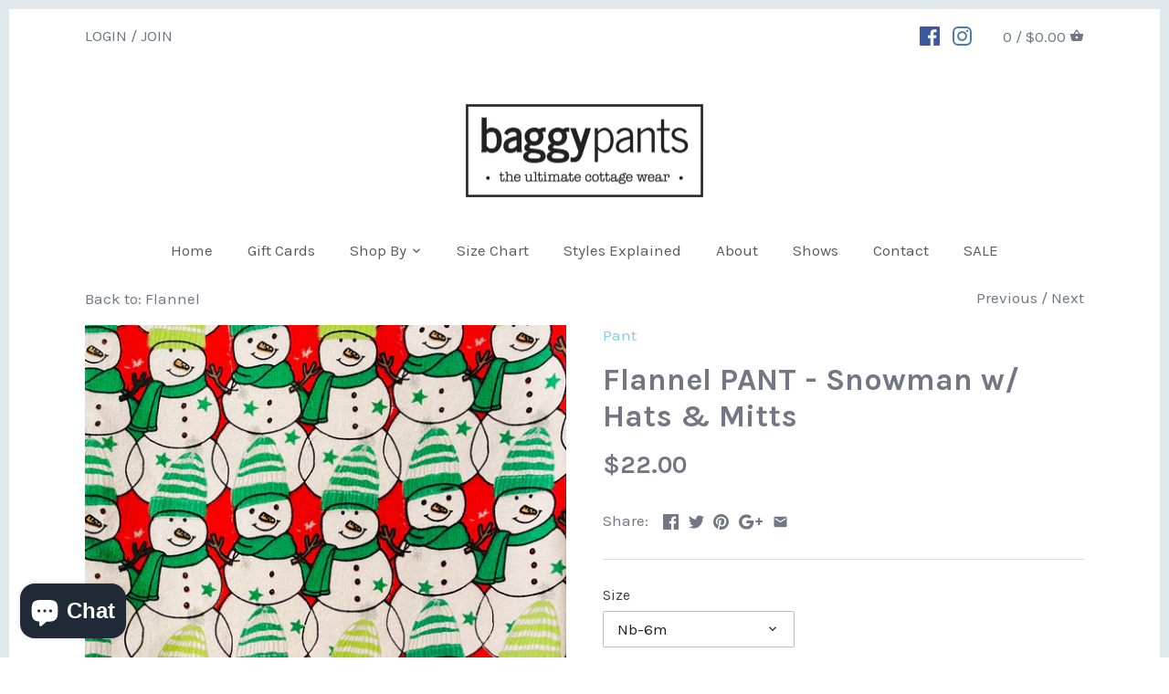

--- FILE ---
content_type: text/html; charset=utf-8
request_url: https://baggypants.ca/collections/flannel/products/flannel-pant-dog-w-pink-dot-1
body_size: 24282
content:
<!doctype html>
<html class="no-js">
<head>
  <!-- Canopy v2.5.0 -->
  <meta charset="utf-8" />
  <meta name="viewport" content="width=device-width,initial-scale=1.0" />
  <meta name="theme-color" content="#84cde8">
  <meta http-equiv="X-UA-Compatible" content="IE=edge,chrome=1">

  
  <link rel="shortcut icon" href="//baggypants.ca/cdn/shop/files/Favicon.png?v=1613747846" type="image/png" />
  

  <title>
  Flannel PANT - Snowman w/ Hats &amp; Mitts &ndash; BaggyPants Muskoka
  </title>

  
  <meta name="description" content="100% cozy cotton flannel. Full length with elastic &amp;amp; drawstring waist. These are 2 tone, with a coordinating 6”–8” border. Super comfy &amp;amp; wash well. They come packaged in their own matching bag. " />
  

  <link rel="canonical" href="https://baggypants.ca/products/flannel-pant-dog-w-pink-dot-1" />

  


  <meta property="og:type" content="product" />
  <meta property="og:title" content="Flannel PANT -  Snowman w/ Hats &amp; Mitts" />
  
  <meta property="og:image" content="http://baggypants.ca/cdn/shop/products/image_19051d39-0728-4ea8-9460-a884db70e81f_600x600.jpg?v=1637197203" />
  <meta property="og:image:secure_url" content="https://baggypants.ca/cdn/shop/products/image_19051d39-0728-4ea8-9460-a884db70e81f_600x600.jpg?v=1637197203" />
  
  <meta property="og:price:amount" content="22.00" />
  <meta property="og:price:currency" content="CAD" />



<meta property="og:description" content="100% cozy cotton flannel. Full length with elastic &amp;amp; drawstring waist. These are 2 tone, with a coordinating 6”–8” border. Super comfy &amp;amp; wash well. They come packaged in their own matching bag. " />

<meta property="og:url" content="https://baggypants.ca/products/flannel-pant-dog-w-pink-dot-1" />
<meta property="og:site_name" content="BaggyPants Muskoka" />

  


  <meta name="twitter:card" content="summary">


  <meta name="twitter:title" content="Flannel PANT -  Snowman w/ Hats &amp; Mitts">
  <meta name="twitter:description" content="100% cozy cotton flannel. Full length with elastic &amp;amp; drawstring waist. These are 2 tone, with a coordinating 6”–8” border. Super comfy &amp;amp; wash well. They come packaged in their own matching bag">
  <meta name="twitter:image" content="https://baggypants.ca/cdn/shop/products/image_19051d39-0728-4ea8-9460-a884db70e81f_grande.jpg?v=1637197203">
  <meta name="twitter:image:width" content="600">
  <meta name="twitter:image:height" content="600">


  




<link href="//fonts.googleapis.com/css?family=Karla:400,600,700,900|Karla:400,600,700,900|Karla:400,600,700,900|Karla:400,600,700,900" rel="stylesheet" type="text/css">



  <link href="//baggypants.ca/cdn/shop/t/10/assets/styles.scss.css?v=68313831492069782971703111494" rel="stylesheet" type="text/css" media="all" />

  <script src="//ajax.googleapis.com/ajax/libs/jquery/1.9.1/jquery.min.js" type="text/javascript"></script>

  <script src="//baggypants.ca/cdn/shopifycloud/storefront/assets/themes_support/option_selection-b017cd28.js" type="text/javascript"></script>
  <script src="//baggypants.ca/cdn/shopifycloud/storefront/assets/themes_support/api.jquery-7ab1a3a4.js" type="text/javascript"></script>

  


  
  
  <script>window.performance && window.performance.mark && window.performance.mark('shopify.content_for_header.start');</script><meta name="facebook-domain-verification" content="ulvh4pmrgrz16izqqxo5f1xv7j83rc">
<meta name="facebook-domain-verification" content="e563jtnlbp1oqoxbj3r9ygyxhp4jk1">
<meta id="shopify-digital-wallet" name="shopify-digital-wallet" content="/9402128/digital_wallets/dialog">
<meta name="shopify-checkout-api-token" content="cec5058875312c9af56666e779d757c0">
<link rel="alternate" type="application/json+oembed" href="https://baggypants.ca/products/flannel-pant-dog-w-pink-dot-1.oembed">
<script async="async" src="/checkouts/internal/preloads.js?locale=en-CA"></script>
<link rel="preconnect" href="https://shop.app" crossorigin="anonymous">
<script async="async" src="https://shop.app/checkouts/internal/preloads.js?locale=en-CA&shop_id=9402128" crossorigin="anonymous"></script>
<script id="apple-pay-shop-capabilities" type="application/json">{"shopId":9402128,"countryCode":"CA","currencyCode":"CAD","merchantCapabilities":["supports3DS"],"merchantId":"gid:\/\/shopify\/Shop\/9402128","merchantName":"BaggyPants Muskoka","requiredBillingContactFields":["postalAddress","email","phone"],"requiredShippingContactFields":["postalAddress","email","phone"],"shippingType":"shipping","supportedNetworks":["visa","masterCard","amex","discover","interac","jcb"],"total":{"type":"pending","label":"BaggyPants Muskoka","amount":"1.00"},"shopifyPaymentsEnabled":true,"supportsSubscriptions":true}</script>
<script id="shopify-features" type="application/json">{"accessToken":"cec5058875312c9af56666e779d757c0","betas":["rich-media-storefront-analytics"],"domain":"baggypants.ca","predictiveSearch":true,"shopId":9402128,"locale":"en"}</script>
<script>var Shopify = Shopify || {};
Shopify.shop = "baggypants-muskoka.myshopify.com";
Shopify.locale = "en";
Shopify.currency = {"active":"CAD","rate":"1.0"};
Shopify.country = "CA";
Shopify.theme = {"name":"Canopy","id":31922290750,"schema_name":"Canopy","schema_version":"2.5.0","theme_store_id":732,"role":"main"};
Shopify.theme.handle = "null";
Shopify.theme.style = {"id":null,"handle":null};
Shopify.cdnHost = "baggypants.ca/cdn";
Shopify.routes = Shopify.routes || {};
Shopify.routes.root = "/";</script>
<script type="module">!function(o){(o.Shopify=o.Shopify||{}).modules=!0}(window);</script>
<script>!function(o){function n(){var o=[];function n(){o.push(Array.prototype.slice.apply(arguments))}return n.q=o,n}var t=o.Shopify=o.Shopify||{};t.loadFeatures=n(),t.autoloadFeatures=n()}(window);</script>
<script>
  window.ShopifyPay = window.ShopifyPay || {};
  window.ShopifyPay.apiHost = "shop.app\/pay";
  window.ShopifyPay.redirectState = null;
</script>
<script id="shop-js-analytics" type="application/json">{"pageType":"product"}</script>
<script defer="defer" async type="module" src="//baggypants.ca/cdn/shopifycloud/shop-js/modules/v2/client.init-shop-cart-sync_IZsNAliE.en.esm.js"></script>
<script defer="defer" async type="module" src="//baggypants.ca/cdn/shopifycloud/shop-js/modules/v2/chunk.common_0OUaOowp.esm.js"></script>
<script type="module">
  await import("//baggypants.ca/cdn/shopifycloud/shop-js/modules/v2/client.init-shop-cart-sync_IZsNAliE.en.esm.js");
await import("//baggypants.ca/cdn/shopifycloud/shop-js/modules/v2/chunk.common_0OUaOowp.esm.js");

  window.Shopify.SignInWithShop?.initShopCartSync?.({"fedCMEnabled":true,"windoidEnabled":true});

</script>
<script>
  window.Shopify = window.Shopify || {};
  if (!window.Shopify.featureAssets) window.Shopify.featureAssets = {};
  window.Shopify.featureAssets['shop-js'] = {"shop-cart-sync":["modules/v2/client.shop-cart-sync_DLOhI_0X.en.esm.js","modules/v2/chunk.common_0OUaOowp.esm.js"],"init-fed-cm":["modules/v2/client.init-fed-cm_C6YtU0w6.en.esm.js","modules/v2/chunk.common_0OUaOowp.esm.js"],"shop-button":["modules/v2/client.shop-button_BCMx7GTG.en.esm.js","modules/v2/chunk.common_0OUaOowp.esm.js"],"shop-cash-offers":["modules/v2/client.shop-cash-offers_BT26qb5j.en.esm.js","modules/v2/chunk.common_0OUaOowp.esm.js","modules/v2/chunk.modal_CGo_dVj3.esm.js"],"init-windoid":["modules/v2/client.init-windoid_B9PkRMql.en.esm.js","modules/v2/chunk.common_0OUaOowp.esm.js"],"init-shop-email-lookup-coordinator":["modules/v2/client.init-shop-email-lookup-coordinator_DZkqjsbU.en.esm.js","modules/v2/chunk.common_0OUaOowp.esm.js"],"shop-toast-manager":["modules/v2/client.shop-toast-manager_Di2EnuM7.en.esm.js","modules/v2/chunk.common_0OUaOowp.esm.js"],"shop-login-button":["modules/v2/client.shop-login-button_BtqW_SIO.en.esm.js","modules/v2/chunk.common_0OUaOowp.esm.js","modules/v2/chunk.modal_CGo_dVj3.esm.js"],"avatar":["modules/v2/client.avatar_BTnouDA3.en.esm.js"],"pay-button":["modules/v2/client.pay-button_CWa-C9R1.en.esm.js","modules/v2/chunk.common_0OUaOowp.esm.js"],"init-shop-cart-sync":["modules/v2/client.init-shop-cart-sync_IZsNAliE.en.esm.js","modules/v2/chunk.common_0OUaOowp.esm.js"],"init-customer-accounts":["modules/v2/client.init-customer-accounts_DenGwJTU.en.esm.js","modules/v2/client.shop-login-button_BtqW_SIO.en.esm.js","modules/v2/chunk.common_0OUaOowp.esm.js","modules/v2/chunk.modal_CGo_dVj3.esm.js"],"init-shop-for-new-customer-accounts":["modules/v2/client.init-shop-for-new-customer-accounts_JdHXxpS9.en.esm.js","modules/v2/client.shop-login-button_BtqW_SIO.en.esm.js","modules/v2/chunk.common_0OUaOowp.esm.js","modules/v2/chunk.modal_CGo_dVj3.esm.js"],"init-customer-accounts-sign-up":["modules/v2/client.init-customer-accounts-sign-up_D6__K_p8.en.esm.js","modules/v2/client.shop-login-button_BtqW_SIO.en.esm.js","modules/v2/chunk.common_0OUaOowp.esm.js","modules/v2/chunk.modal_CGo_dVj3.esm.js"],"checkout-modal":["modules/v2/client.checkout-modal_C_ZQDY6s.en.esm.js","modules/v2/chunk.common_0OUaOowp.esm.js","modules/v2/chunk.modal_CGo_dVj3.esm.js"],"shop-follow-button":["modules/v2/client.shop-follow-button_XetIsj8l.en.esm.js","modules/v2/chunk.common_0OUaOowp.esm.js","modules/v2/chunk.modal_CGo_dVj3.esm.js"],"lead-capture":["modules/v2/client.lead-capture_DvA72MRN.en.esm.js","modules/v2/chunk.common_0OUaOowp.esm.js","modules/v2/chunk.modal_CGo_dVj3.esm.js"],"shop-login":["modules/v2/client.shop-login_ClXNxyh6.en.esm.js","modules/v2/chunk.common_0OUaOowp.esm.js","modules/v2/chunk.modal_CGo_dVj3.esm.js"],"payment-terms":["modules/v2/client.payment-terms_CNlwjfZz.en.esm.js","modules/v2/chunk.common_0OUaOowp.esm.js","modules/v2/chunk.modal_CGo_dVj3.esm.js"]};
</script>
<script id="__st">var __st={"a":9402128,"offset":-18000,"reqid":"2dcff223-8a58-49f5-a43d-7b88aa994b55-1768421131","pageurl":"baggypants.ca\/collections\/flannel\/products\/flannel-pant-dog-w-pink-dot-1","u":"e1b59d85f1bc","p":"product","rtyp":"product","rid":7448951619799};</script>
<script>window.ShopifyPaypalV4VisibilityTracking = true;</script>
<script id="captcha-bootstrap">!function(){'use strict';const t='contact',e='account',n='new_comment',o=[[t,t],['blogs',n],['comments',n],[t,'customer']],c=[[e,'customer_login'],[e,'guest_login'],[e,'recover_customer_password'],[e,'create_customer']],r=t=>t.map((([t,e])=>`form[action*='/${t}']:not([data-nocaptcha='true']) input[name='form_type'][value='${e}']`)).join(','),a=t=>()=>t?[...document.querySelectorAll(t)].map((t=>t.form)):[];function s(){const t=[...o],e=r(t);return a(e)}const i='password',u='form_key',d=['recaptcha-v3-token','g-recaptcha-response','h-captcha-response',i],f=()=>{try{return window.sessionStorage}catch{return}},m='__shopify_v',_=t=>t.elements[u];function p(t,e,n=!1){try{const o=window.sessionStorage,c=JSON.parse(o.getItem(e)),{data:r}=function(t){const{data:e,action:n}=t;return t[m]||n?{data:e,action:n}:{data:t,action:n}}(c);for(const[e,n]of Object.entries(r))t.elements[e]&&(t.elements[e].value=n);n&&o.removeItem(e)}catch(o){console.error('form repopulation failed',{error:o})}}const l='form_type',E='cptcha';function T(t){t.dataset[E]=!0}const w=window,h=w.document,L='Shopify',v='ce_forms',y='captcha';let A=!1;((t,e)=>{const n=(g='f06e6c50-85a8-45c8-87d0-21a2b65856fe',I='https://cdn.shopify.com/shopifycloud/storefront-forms-hcaptcha/ce_storefront_forms_captcha_hcaptcha.v1.5.2.iife.js',D={infoText:'Protected by hCaptcha',privacyText:'Privacy',termsText:'Terms'},(t,e,n)=>{const o=w[L][v],c=o.bindForm;if(c)return c(t,g,e,D).then(n);var r;o.q.push([[t,g,e,D],n]),r=I,A||(h.body.append(Object.assign(h.createElement('script'),{id:'captcha-provider',async:!0,src:r})),A=!0)});var g,I,D;w[L]=w[L]||{},w[L][v]=w[L][v]||{},w[L][v].q=[],w[L][y]=w[L][y]||{},w[L][y].protect=function(t,e){n(t,void 0,e),T(t)},Object.freeze(w[L][y]),function(t,e,n,w,h,L){const[v,y,A,g]=function(t,e,n){const i=e?o:[],u=t?c:[],d=[...i,...u],f=r(d),m=r(i),_=r(d.filter((([t,e])=>n.includes(e))));return[a(f),a(m),a(_),s()]}(w,h,L),I=t=>{const e=t.target;return e instanceof HTMLFormElement?e:e&&e.form},D=t=>v().includes(t);t.addEventListener('submit',(t=>{const e=I(t);if(!e)return;const n=D(e)&&!e.dataset.hcaptchaBound&&!e.dataset.recaptchaBound,o=_(e),c=g().includes(e)&&(!o||!o.value);(n||c)&&t.preventDefault(),c&&!n&&(function(t){try{if(!f())return;!function(t){const e=f();if(!e)return;const n=_(t);if(!n)return;const o=n.value;o&&e.removeItem(o)}(t);const e=Array.from(Array(32),(()=>Math.random().toString(36)[2])).join('');!function(t,e){_(t)||t.append(Object.assign(document.createElement('input'),{type:'hidden',name:u})),t.elements[u].value=e}(t,e),function(t,e){const n=f();if(!n)return;const o=[...t.querySelectorAll(`input[type='${i}']`)].map((({name:t})=>t)),c=[...d,...o],r={};for(const[a,s]of new FormData(t).entries())c.includes(a)||(r[a]=s);n.setItem(e,JSON.stringify({[m]:1,action:t.action,data:r}))}(t,e)}catch(e){console.error('failed to persist form',e)}}(e),e.submit())}));const S=(t,e)=>{t&&!t.dataset[E]&&(n(t,e.some((e=>e===t))),T(t))};for(const o of['focusin','change'])t.addEventListener(o,(t=>{const e=I(t);D(e)&&S(e,y())}));const B=e.get('form_key'),M=e.get(l),P=B&&M;t.addEventListener('DOMContentLoaded',(()=>{const t=y();if(P)for(const e of t)e.elements[l].value===M&&p(e,B);[...new Set([...A(),...v().filter((t=>'true'===t.dataset.shopifyCaptcha))])].forEach((e=>S(e,t)))}))}(h,new URLSearchParams(w.location.search),n,t,e,['guest_login'])})(!0,!0)}();</script>
<script integrity="sha256-4kQ18oKyAcykRKYeNunJcIwy7WH5gtpwJnB7kiuLZ1E=" data-source-attribution="shopify.loadfeatures" defer="defer" src="//baggypants.ca/cdn/shopifycloud/storefront/assets/storefront/load_feature-a0a9edcb.js" crossorigin="anonymous"></script>
<script crossorigin="anonymous" defer="defer" src="//baggypants.ca/cdn/shopifycloud/storefront/assets/shopify_pay/storefront-65b4c6d7.js?v=20250812"></script>
<script data-source-attribution="shopify.dynamic_checkout.dynamic.init">var Shopify=Shopify||{};Shopify.PaymentButton=Shopify.PaymentButton||{isStorefrontPortableWallets:!0,init:function(){window.Shopify.PaymentButton.init=function(){};var t=document.createElement("script");t.src="https://baggypants.ca/cdn/shopifycloud/portable-wallets/latest/portable-wallets.en.js",t.type="module",document.head.appendChild(t)}};
</script>
<script data-source-attribution="shopify.dynamic_checkout.buyer_consent">
  function portableWalletsHideBuyerConsent(e){var t=document.getElementById("shopify-buyer-consent"),n=document.getElementById("shopify-subscription-policy-button");t&&n&&(t.classList.add("hidden"),t.setAttribute("aria-hidden","true"),n.removeEventListener("click",e))}function portableWalletsShowBuyerConsent(e){var t=document.getElementById("shopify-buyer-consent"),n=document.getElementById("shopify-subscription-policy-button");t&&n&&(t.classList.remove("hidden"),t.removeAttribute("aria-hidden"),n.addEventListener("click",e))}window.Shopify?.PaymentButton&&(window.Shopify.PaymentButton.hideBuyerConsent=portableWalletsHideBuyerConsent,window.Shopify.PaymentButton.showBuyerConsent=portableWalletsShowBuyerConsent);
</script>
<script data-source-attribution="shopify.dynamic_checkout.cart.bootstrap">document.addEventListener("DOMContentLoaded",(function(){function t(){return document.querySelector("shopify-accelerated-checkout-cart, shopify-accelerated-checkout")}if(t())Shopify.PaymentButton.init();else{new MutationObserver((function(e,n){t()&&(Shopify.PaymentButton.init(),n.disconnect())})).observe(document.body,{childList:!0,subtree:!0})}}));
</script>
<link id="shopify-accelerated-checkout-styles" rel="stylesheet" media="screen" href="https://baggypants.ca/cdn/shopifycloud/portable-wallets/latest/accelerated-checkout-backwards-compat.css" crossorigin="anonymous">
<style id="shopify-accelerated-checkout-cart">
        #shopify-buyer-consent {
  margin-top: 1em;
  display: inline-block;
  width: 100%;
}

#shopify-buyer-consent.hidden {
  display: none;
}

#shopify-subscription-policy-button {
  background: none;
  border: none;
  padding: 0;
  text-decoration: underline;
  font-size: inherit;
  cursor: pointer;
}

#shopify-subscription-policy-button::before {
  box-shadow: none;
}

      </style>

<script>window.performance && window.performance.mark && window.performance.mark('shopify.content_for_header.end');</script>

  <script>
    document.documentElement.className = document.documentElement.className.replace('no-js', '');
    Shopify.money_format = "${{amount}}";
    window.theme = window.theme || {};
    theme.jQuery = jQuery;
    theme.money_container = 'span.theme-money';
    theme.money_format = "${{amount}}";
  </script>
<!-- BEGIN app block: shopify://apps/buddha-mega-menu-navigation/blocks/megamenu/dbb4ce56-bf86-4830-9b3d-16efbef51c6f -->
<script>
        var productImageAndPrice = [],
            collectionImages = [],
            articleImages = [],
            mmLivIcons = false,
            mmFlipClock = false,
            mmFixesUseJquery = false,
            mmNumMMI = 4,
            mmSchemaTranslation = {},
            mmMenuStrings =  [] ,
            mmShopLocale = "en",
            mmShopLocaleCollectionsRoute = "/collections",
            mmSchemaDesignJSON = [{"action":"design","setting":"font_family","value":"Default"},{"action":"design","setting":"tree_sub_direction","value":"set_tree_auto"},{"action":"design","setting":"button_background_hover_color","value":"#0d8781"},{"action":"design","setting":"link_hover_color","value":"#0da19a"},{"action":"design","setting":"button_background_color","value":"#0da19a"},{"action":"design","setting":"link_color","value":"#4e4e4e"},{"action":"design","setting":"background_hover_color","value":"#f9f9f9"},{"action":"design","setting":"background_color","value":"#ffffff"},{"action":"design","setting":"button_text_hover_color","value":"#ffffff"},{"action":"design","setting":"button_text_color","value":"#ffffff"},{"action":"design","setting":"font_size","value":"13px"},{"action":"design","setting":"text_color","value":"#222222"},{"action":"design","setting":"vertical_text_color","value":"#ffffff"},{"action":"design","setting":"vertical_link_color","value":"#ffffff"},{"action":"design","setting":"vertical_link_hover_color","value":"#0da19a"},{"action":"design","setting":"vertical_font_size","value":"13px"}],
            mmDomChangeSkipUl = "",
            buddhaMegaMenuShop = "baggypants-muskoka.myshopify.com",
            mmWireframeCompression = "0",
            mmExtensionAssetUrl = "https://cdn.shopify.com/extensions/019abe06-4a3f-7763-88da-170e1b54169b/mega-menu-151/assets/";var bestSellersHTML = '';var newestProductsHTML = '';/* get link lists api */
        var linkLists={"main-menu" : {"title":"Main Menu", "items":["/","/products/womens-boxers","#","/pages/size-chart","/pages/styles-explained","/pages/about-us","/pages/shows","/pages/contact-baggypants","/collections/sale",]},"footer" : {"title":"Footer", "items":["/pages/ordering-information","/pages/privacy-policy","/pages/terms-of-service","/search","/pages/about-us",]},"kids-menu" : {"title":"Collections Sidebar Menu", "items":["/collections/adult-capris","/collections/adult-pants","/collections/kid-capris","/collections/kid-pants",]},"customer-account-main-menu" : {"title":"Customer account main menu", "items":["/","https://shopify.com/9402128/account/orders?locale=en&amp;region_country=CA",]},};/*ENDPARSE*/

        linkLists["force-mega-menu"]={};linkLists["force-mega-menu"].title="Canopy Theme - Mega Menu";linkLists["force-mega-menu"].items=[1];

        /* set product prices *//* get the collection images *//* get the article images *//* customer fixes */
        var mmThemeFixesBefore = function(){ if (selectedMenu=="force-mega-menu" && tempMenuObject.u.matches(".mobile-nav-menu,.main-nav>ul")) { tempMenuObject.forceMenu = true; tempMenuObject.skipCheck = true; tempMenuObject.liClasses = "nav-item"; tempMenuObject.aClasses = "nav-item-link"; tempMenuObject.liItems = mmNot(tempMenuObject.u.children, ".nav-item--account"); } }; var mmThemeFixesAfter = function(){ mmForEach(document, ".main-nav>ul>li.logo", function(el){ el.parentNode.insertBefore(el, el.parentNode.firstChild); }); mmAddStyle(".horizontal-mega-menu .buddha-menu-item>a { font-size:16px !important } ","themeScript"); }; 
        

        var mmWireframe = {"html" : "<li class=\"buddha-menu-item\" itemId=\"MMZTG\"  ><a data-href=\"/\" href=\"/\" aria-label=\"Home\" data-no-instant=\"\" onclick=\"mmGoToPage(this, event); return false;\"  ><i class=\"mm-icon static fa fa-home\" aria-hidden=\"true\"></i><span class=\"mm-title\">Home</span></a></li><li class=\"buddha-menu-item\" itemId=\"4HkUH\"  ><a data-href=\"/\" href=\"/\" aria-label=\"Shop\" data-no-instant=\"\" onclick=\"mmGoToPage(this, event); return false;\"  ><i class=\"mm-icon static fa fa-tree\" aria-hidden=\"true\"></i><span class=\"mm-title\">Shop</span><i class=\"mm-arrow mm-angle-down\" aria-hidden=\"true\"></i><span class=\"toggle-menu-btn\" style=\"display:none;\" title=\"Toggle menu\" onclick=\"return toggleSubmenu(this)\"><span class=\"mm-arrow-icon\"><span class=\"bar-one\"></span><span class=\"bar-two\"></span></span></span></a><ul class=\"mm-submenu tree  small \"><li data-href=\"no-link\" href=\"javascript:void(0);\" aria-label=\"BaggyPants\" data-no-instant=\"\" onclick=\"return toggleSubmenu(this);\"  ><a data-href=\"no-link\" href=\"javascript:void(0);\" aria-label=\"BaggyPants\" data-no-instant=\"\" onclick=\"return toggleSubmenu(this);\"  ><span class=\"mm-title\">BaggyPants</span><i class=\"mm-arrow mm-angle-down\" aria-hidden=\"true\"></i><span class=\"toggle-menu-btn\" style=\"display:none;\" title=\"Toggle menu\" onclick=\"return toggleSubmenu(this)\"><span class=\"mm-arrow-icon\"><span class=\"bar-one\"></span><span class=\"bar-two\"></span></span></span></a><ul class=\"mm-submenu tree  small mm-last-level\"><li data-href=\"no-link\" href=\"javascript:void(0);\" aria-label=\"Newborn-6 mths\" data-no-instant=\"\" onclick=\"mmGoToPage(this, event); return false;\"  ><a data-href=\"no-link\" href=\"javascript:void(0);\" aria-label=\"Newborn-6 mths\" data-no-instant=\"\" onclick=\"mmGoToPage(this, event); return false;\"  ><span class=\"mm-title\">Newborn-6 mths</span></a></li><li data-href=\"no-link\" href=\"javascript:void(0);\" aria-label=\"6-18 mths\" data-no-instant=\"\" onclick=\"mmGoToPage(this, event); return false;\"  ><a data-href=\"no-link\" href=\"javascript:void(0);\" aria-label=\"6-18 mths\" data-no-instant=\"\" onclick=\"mmGoToPage(this, event); return false;\"  ><span class=\"mm-title\">6-18 mths</span></a></li><li data-href=\"no-link\" href=\"javascript:void(0);\" aria-label=\"Size 2 kids\" data-no-instant=\"\" onclick=\"mmGoToPage(this, event); return false;\"  ><a data-href=\"no-link\" href=\"javascript:void(0);\" aria-label=\"Size 2 kids\" data-no-instant=\"\" onclick=\"mmGoToPage(this, event); return false;\"  ><span class=\"mm-title\">Size 2 kids</span></a></li><li data-href=\"no-link\" href=\"javascript:void(0);\" aria-label=\"Size 4 kids\" data-no-instant=\"\" onclick=\"mmGoToPage(this, event); return false;\"  ><a data-href=\"no-link\" href=\"javascript:void(0);\" aria-label=\"Size 4 kids\" data-no-instant=\"\" onclick=\"mmGoToPage(this, event); return false;\"  ><span class=\"mm-title\">Size 4 kids</span></a></li><li data-href=\"no-link\" href=\"javascript:void(0);\" aria-label=\"Size 6 kids\" data-no-instant=\"\" onclick=\"mmGoToPage(this, event); return false;\"  ><a data-href=\"no-link\" href=\"javascript:void(0);\" aria-label=\"Size 6 kids\" data-no-instant=\"\" onclick=\"mmGoToPage(this, event); return false;\"  ><span class=\"mm-title\">Size 6 kids</span></a></li><li data-href=\"no-link\" href=\"javascript:void(0);\" aria-label=\"Size 8 kids\" data-no-instant=\"\" onclick=\"mmGoToPage(this, event); return false;\"  ><a data-href=\"no-link\" href=\"javascript:void(0);\" aria-label=\"Size 8 kids\" data-no-instant=\"\" onclick=\"mmGoToPage(this, event); return false;\"  ><span class=\"mm-title\">Size 8 kids</span></a></li><li data-href=\"no-link\" href=\"javascript:void(0);\" aria-label=\"Size 10 kids\" data-no-instant=\"\" onclick=\"mmGoToPage(this, event); return false;\"  ><a data-href=\"no-link\" href=\"javascript:void(0);\" aria-label=\"Size 10 kids\" data-no-instant=\"\" onclick=\"mmGoToPage(this, event); return false;\"  ><span class=\"mm-title\">Size 10 kids</span></a></li><li data-href=\"no-link\" href=\"javascript:void(0);\" aria-label=\"X-Small (12-14 kids)\" data-no-instant=\"\" onclick=\"mmGoToPage(this, event); return false;\"  ><a data-href=\"no-link\" href=\"javascript:void(0);\" aria-label=\"X-Small (12-14 kids)\" data-no-instant=\"\" onclick=\"mmGoToPage(this, event); return false;\"  ><span class=\"mm-title\">X-Small (12-14 kids)</span></a></li><li data-href=\"no-link\" href=\"javascript:void(0);\" aria-label=\"Small\" data-no-instant=\"\" onclick=\"mmGoToPage(this, event); return false;\"  ><a data-href=\"no-link\" href=\"javascript:void(0);\" aria-label=\"Small\" data-no-instant=\"\" onclick=\"mmGoToPage(this, event); return false;\"  ><span class=\"mm-title\">Small</span></a></li><li data-href=\"no-link\" href=\"javascript:void(0);\" aria-label=\"Medium\" data-no-instant=\"\" onclick=\"mmGoToPage(this, event); return false;\"  ><a data-href=\"no-link\" href=\"javascript:void(0);\" aria-label=\"Medium\" data-no-instant=\"\" onclick=\"mmGoToPage(this, event); return false;\"  ><span class=\"mm-title\">Medium</span></a></li><li data-href=\"no-link\" href=\"javascript:void(0);\" aria-label=\"Large\" data-no-instant=\"\" onclick=\"mmGoToPage(this, event); return false;\"  ><a data-href=\"no-link\" href=\"javascript:void(0);\" aria-label=\"Large\" data-no-instant=\"\" onclick=\"mmGoToPage(this, event); return false;\"  ><span class=\"mm-title\">Large</span></a></li><li data-href=\"no-link\" href=\"javascript:void(0);\" aria-label=\"X-Large\" data-no-instant=\"\" onclick=\"mmGoToPage(this, event); return false;\"  ><a data-href=\"no-link\" href=\"javascript:void(0);\" aria-label=\"X-Large\" data-no-instant=\"\" onclick=\"mmGoToPage(this, event); return false;\"  ><span class=\"mm-title\">X-Large</span></a></li><li data-href=\"no-link\" href=\"javascript:void(0);\" aria-label=\"XX-Large\" data-no-instant=\"\" onclick=\"mmGoToPage(this, event); return false;\"  ><a data-href=\"no-link\" href=\"javascript:void(0);\" aria-label=\"XX-Large\" data-no-instant=\"\" onclick=\"mmGoToPage(this, event); return false;\"  ><span class=\"mm-title\">XX-Large</span></a></li></ul></li><li data-href=\"/\" href=\"/\" aria-label=\"Shorts\" data-no-instant=\"\" onclick=\"mmGoToPage(this, event); return false;\"  ><a data-href=\"/\" href=\"/\" aria-label=\"Shorts\" data-no-instant=\"\" onclick=\"mmGoToPage(this, event); return false;\"  ><span class=\"mm-title\">Shorts</span><i class=\"mm-arrow mm-angle-down\" aria-hidden=\"true\"></i><span class=\"toggle-menu-btn\" style=\"display:none;\" title=\"Toggle menu\" onclick=\"return toggleSubmenu(this)\"><span class=\"mm-arrow-icon\"><span class=\"bar-one\"></span><span class=\"bar-two\"></span></span></span></a><ul class=\"mm-submenu tree  small mm-last-level\"><li data-href=\"no-link\" href=\"javascript:void(0);\" aria-label=\"Women's BaggyBoxers\" data-no-instant=\"\" onclick=\"mmGoToPage(this, event); return false;\"  ><a data-href=\"no-link\" href=\"javascript:void(0);\" aria-label=\"Women's BaggyBoxers\" data-no-instant=\"\" onclick=\"mmGoToPage(this, event); return false;\"  ><span class=\"mm-title\">Women's BaggyBoxers</span></a></li><li data-href=\"no-link\" href=\"javascript:void(0);\" aria-label=\"Unisex Shorts\" data-no-instant=\"\" onclick=\"mmGoToPage(this, event); return false;\"  ><a data-href=\"no-link\" href=\"javascript:void(0);\" aria-label=\"Unisex Shorts\" data-no-instant=\"\" onclick=\"mmGoToPage(this, event); return false;\"  ><span class=\"mm-title\">Unisex Shorts</span></a></li></ul></li><li data-href=\"no-link\" href=\"javascript:void(0);\" aria-label=\"Hooded Towels\" data-no-instant=\"\" onclick=\"mmGoToPage(this, event); return false;\"  ><a data-href=\"no-link\" href=\"javascript:void(0);\" aria-label=\"Hooded Towels\" data-no-instant=\"\" onclick=\"mmGoToPage(this, event); return false;\"  ><span class=\"mm-title\">Hooded Towels</span></a></li></ul></li><li class=\"buddha-menu-item\" itemId=\"fIxmQ\"  ><a data-href=\"/pages/contact-baggypants\" href=\"/pages/contact-baggypants\" aria-label=\"Contact us\" data-no-instant=\"\" onclick=\"mmGoToPage(this, event); return false;\"  ><i class=\"mm-icon static fa fa-envelope\" aria-hidden=\"true\"></i><span class=\"mm-title\">Contact us</span></a></li><li class=\"buddha-menu-item\" itemId=\"NU9R4\"  ><a data-href=\"/pages/shows\" href=\"/pages/shows\" aria-label=\"Markets & Shows\" data-no-instant=\"\" onclick=\"mmGoToPage(this, event); return false;\"  ><i class=\"mm-icon static fa fa-map-pin\" aria-hidden=\"true\"></i><span class=\"mm-title\">Markets & Shows</span></a></li>" };

        function mmLoadJS(file, async = true) {
            let script = document.createElement("script");
            script.setAttribute("src", file);
            script.setAttribute("data-no-instant", "");
            script.setAttribute("type", "text/javascript");
            script.setAttribute("async", async);
            document.head.appendChild(script);
        }
        function mmLoadCSS(file) {  
            var style = document.createElement('link');
            style.href = file;
            style.type = 'text/css';
            style.rel = 'stylesheet';
            document.head.append(style); 
        }
              
        var mmDisableWhenResIsLowerThan = '';
        var mmLoadResources = (mmDisableWhenResIsLowerThan == '' || mmDisableWhenResIsLowerThan == 0 || (mmDisableWhenResIsLowerThan > 0 && window.innerWidth>=mmDisableWhenResIsLowerThan));
        if (mmLoadResources) {
            /* load resources via js injection */
            mmLoadJS("https://cdn.shopify.com/extensions/019abe06-4a3f-7763-88da-170e1b54169b/mega-menu-151/assets/buddha-megamenu.js");
            
            mmLoadCSS("https://cdn.shopify.com/extensions/019abe06-4a3f-7763-88da-170e1b54169b/mega-menu-151/assets/buddha-megamenu2.css");mmLoadCSS("https://cdn.shopify.com/extensions/019abe06-4a3f-7763-88da-170e1b54169b/mega-menu-151/assets/fontawesome.css");}
    </script><!-- HIDE ORIGINAL MENU --><style id="mmHideOriginalMenuStyle"> .main-nav>ul {visibility: hidden !important;} </style>
        <script>
            setTimeout(function(){
                var mmHideStyle  = document.querySelector("#mmHideOriginalMenuStyle");
                if (mmHideStyle) mmHideStyle.parentNode.removeChild(mmHideStyle);
            },10000);
        </script>
<!-- END app block --><script src="https://cdn.shopify.com/extensions/7bc9bb47-adfa-4267-963e-cadee5096caf/inbox-1252/assets/inbox-chat-loader.js" type="text/javascript" defer="defer"></script>
<link href="https://monorail-edge.shopifysvc.com" rel="dns-prefetch">
<script>(function(){if ("sendBeacon" in navigator && "performance" in window) {try {var session_token_from_headers = performance.getEntriesByType('navigation')[0].serverTiming.find(x => x.name == '_s').description;} catch {var session_token_from_headers = undefined;}var session_cookie_matches = document.cookie.match(/_shopify_s=([^;]*)/);var session_token_from_cookie = session_cookie_matches && session_cookie_matches.length === 2 ? session_cookie_matches[1] : "";var session_token = session_token_from_headers || session_token_from_cookie || "";function handle_abandonment_event(e) {var entries = performance.getEntries().filter(function(entry) {return /monorail-edge.shopifysvc.com/.test(entry.name);});if (!window.abandonment_tracked && entries.length === 0) {window.abandonment_tracked = true;var currentMs = Date.now();var navigation_start = performance.timing.navigationStart;var payload = {shop_id: 9402128,url: window.location.href,navigation_start,duration: currentMs - navigation_start,session_token,page_type: "product"};window.navigator.sendBeacon("https://monorail-edge.shopifysvc.com/v1/produce", JSON.stringify({schema_id: "online_store_buyer_site_abandonment/1.1",payload: payload,metadata: {event_created_at_ms: currentMs,event_sent_at_ms: currentMs}}));}}window.addEventListener('pagehide', handle_abandonment_event);}}());</script>
<script id="web-pixels-manager-setup">(function e(e,d,r,n,o){if(void 0===o&&(o={}),!Boolean(null===(a=null===(i=window.Shopify)||void 0===i?void 0:i.analytics)||void 0===a?void 0:a.replayQueue)){var i,a;window.Shopify=window.Shopify||{};var t=window.Shopify;t.analytics=t.analytics||{};var s=t.analytics;s.replayQueue=[],s.publish=function(e,d,r){return s.replayQueue.push([e,d,r]),!0};try{self.performance.mark("wpm:start")}catch(e){}var l=function(){var e={modern:/Edge?\/(1{2}[4-9]|1[2-9]\d|[2-9]\d{2}|\d{4,})\.\d+(\.\d+|)|Firefox\/(1{2}[4-9]|1[2-9]\d|[2-9]\d{2}|\d{4,})\.\d+(\.\d+|)|Chrom(ium|e)\/(9{2}|\d{3,})\.\d+(\.\d+|)|(Maci|X1{2}).+ Version\/(15\.\d+|(1[6-9]|[2-9]\d|\d{3,})\.\d+)([,.]\d+|)( \(\w+\)|)( Mobile\/\w+|) Safari\/|Chrome.+OPR\/(9{2}|\d{3,})\.\d+\.\d+|(CPU[ +]OS|iPhone[ +]OS|CPU[ +]iPhone|CPU IPhone OS|CPU iPad OS)[ +]+(15[._]\d+|(1[6-9]|[2-9]\d|\d{3,})[._]\d+)([._]\d+|)|Android:?[ /-](13[3-9]|1[4-9]\d|[2-9]\d{2}|\d{4,})(\.\d+|)(\.\d+|)|Android.+Firefox\/(13[5-9]|1[4-9]\d|[2-9]\d{2}|\d{4,})\.\d+(\.\d+|)|Android.+Chrom(ium|e)\/(13[3-9]|1[4-9]\d|[2-9]\d{2}|\d{4,})\.\d+(\.\d+|)|SamsungBrowser\/([2-9]\d|\d{3,})\.\d+/,legacy:/Edge?\/(1[6-9]|[2-9]\d|\d{3,})\.\d+(\.\d+|)|Firefox\/(5[4-9]|[6-9]\d|\d{3,})\.\d+(\.\d+|)|Chrom(ium|e)\/(5[1-9]|[6-9]\d|\d{3,})\.\d+(\.\d+|)([\d.]+$|.*Safari\/(?![\d.]+ Edge\/[\d.]+$))|(Maci|X1{2}).+ Version\/(10\.\d+|(1[1-9]|[2-9]\d|\d{3,})\.\d+)([,.]\d+|)( \(\w+\)|)( Mobile\/\w+|) Safari\/|Chrome.+OPR\/(3[89]|[4-9]\d|\d{3,})\.\d+\.\d+|(CPU[ +]OS|iPhone[ +]OS|CPU[ +]iPhone|CPU IPhone OS|CPU iPad OS)[ +]+(10[._]\d+|(1[1-9]|[2-9]\d|\d{3,})[._]\d+)([._]\d+|)|Android:?[ /-](13[3-9]|1[4-9]\d|[2-9]\d{2}|\d{4,})(\.\d+|)(\.\d+|)|Mobile Safari.+OPR\/([89]\d|\d{3,})\.\d+\.\d+|Android.+Firefox\/(13[5-9]|1[4-9]\d|[2-9]\d{2}|\d{4,})\.\d+(\.\d+|)|Android.+Chrom(ium|e)\/(13[3-9]|1[4-9]\d|[2-9]\d{2}|\d{4,})\.\d+(\.\d+|)|Android.+(UC? ?Browser|UCWEB|U3)[ /]?(15\.([5-9]|\d{2,})|(1[6-9]|[2-9]\d|\d{3,})\.\d+)\.\d+|SamsungBrowser\/(5\.\d+|([6-9]|\d{2,})\.\d+)|Android.+MQ{2}Browser\/(14(\.(9|\d{2,})|)|(1[5-9]|[2-9]\d|\d{3,})(\.\d+|))(\.\d+|)|K[Aa][Ii]OS\/(3\.\d+|([4-9]|\d{2,})\.\d+)(\.\d+|)/},d=e.modern,r=e.legacy,n=navigator.userAgent;return n.match(d)?"modern":n.match(r)?"legacy":"unknown"}(),u="modern"===l?"modern":"legacy",c=(null!=n?n:{modern:"",legacy:""})[u],f=function(e){return[e.baseUrl,"/wpm","/b",e.hashVersion,"modern"===e.buildTarget?"m":"l",".js"].join("")}({baseUrl:d,hashVersion:r,buildTarget:u}),m=function(e){var d=e.version,r=e.bundleTarget,n=e.surface,o=e.pageUrl,i=e.monorailEndpoint;return{emit:function(e){var a=e.status,t=e.errorMsg,s=(new Date).getTime(),l=JSON.stringify({metadata:{event_sent_at_ms:s},events:[{schema_id:"web_pixels_manager_load/3.1",payload:{version:d,bundle_target:r,page_url:o,status:a,surface:n,error_msg:t},metadata:{event_created_at_ms:s}}]});if(!i)return console&&console.warn&&console.warn("[Web Pixels Manager] No Monorail endpoint provided, skipping logging."),!1;try{return self.navigator.sendBeacon.bind(self.navigator)(i,l)}catch(e){}var u=new XMLHttpRequest;try{return u.open("POST",i,!0),u.setRequestHeader("Content-Type","text/plain"),u.send(l),!0}catch(e){return console&&console.warn&&console.warn("[Web Pixels Manager] Got an unhandled error while logging to Monorail."),!1}}}}({version:r,bundleTarget:l,surface:e.surface,pageUrl:self.location.href,monorailEndpoint:e.monorailEndpoint});try{o.browserTarget=l,function(e){var d=e.src,r=e.async,n=void 0===r||r,o=e.onload,i=e.onerror,a=e.sri,t=e.scriptDataAttributes,s=void 0===t?{}:t,l=document.createElement("script"),u=document.querySelector("head"),c=document.querySelector("body");if(l.async=n,l.src=d,a&&(l.integrity=a,l.crossOrigin="anonymous"),s)for(var f in s)if(Object.prototype.hasOwnProperty.call(s,f))try{l.dataset[f]=s[f]}catch(e){}if(o&&l.addEventListener("load",o),i&&l.addEventListener("error",i),u)u.appendChild(l);else{if(!c)throw new Error("Did not find a head or body element to append the script");c.appendChild(l)}}({src:f,async:!0,onload:function(){if(!function(){var e,d;return Boolean(null===(d=null===(e=window.Shopify)||void 0===e?void 0:e.analytics)||void 0===d?void 0:d.initialized)}()){var d=window.webPixelsManager.init(e)||void 0;if(d){var r=window.Shopify.analytics;r.replayQueue.forEach((function(e){var r=e[0],n=e[1],o=e[2];d.publishCustomEvent(r,n,o)})),r.replayQueue=[],r.publish=d.publishCustomEvent,r.visitor=d.visitor,r.initialized=!0}}},onerror:function(){return m.emit({status:"failed",errorMsg:"".concat(f," has failed to load")})},sri:function(e){var d=/^sha384-[A-Za-z0-9+/=]+$/;return"string"==typeof e&&d.test(e)}(c)?c:"",scriptDataAttributes:o}),m.emit({status:"loading"})}catch(e){m.emit({status:"failed",errorMsg:(null==e?void 0:e.message)||"Unknown error"})}}})({shopId: 9402128,storefrontBaseUrl: "https://baggypants.ca",extensionsBaseUrl: "https://extensions.shopifycdn.com/cdn/shopifycloud/web-pixels-manager",monorailEndpoint: "https://monorail-edge.shopifysvc.com/unstable/produce_batch",surface: "storefront-renderer",enabledBetaFlags: ["2dca8a86","a0d5f9d2"],webPixelsConfigList: [{"id":"shopify-app-pixel","configuration":"{}","eventPayloadVersion":"v1","runtimeContext":"STRICT","scriptVersion":"0450","apiClientId":"shopify-pixel","type":"APP","privacyPurposes":["ANALYTICS","MARKETING"]},{"id":"shopify-custom-pixel","eventPayloadVersion":"v1","runtimeContext":"LAX","scriptVersion":"0450","apiClientId":"shopify-pixel","type":"CUSTOM","privacyPurposes":["ANALYTICS","MARKETING"]}],isMerchantRequest: false,initData: {"shop":{"name":"BaggyPants Muskoka","paymentSettings":{"currencyCode":"CAD"},"myshopifyDomain":"baggypants-muskoka.myshopify.com","countryCode":"CA","storefrontUrl":"https:\/\/baggypants.ca"},"customer":null,"cart":null,"checkout":null,"productVariants":[{"price":{"amount":22.0,"currencyCode":"CAD"},"product":{"title":"Flannel PANT -  Snowman w\/ Hats \u0026 Mitts","vendor":"BaggyPants Muskoka","id":"7448951619799","untranslatedTitle":"Flannel PANT -  Snowman w\/ Hats \u0026 Mitts","url":"\/products\/flannel-pant-dog-w-pink-dot-1","type":"Pant"},"id":"44262384435415","image":{"src":"\/\/baggypants.ca\/cdn\/shop\/products\/image_19051d39-0728-4ea8-9460-a884db70e81f.jpg?v=1637197203"},"sku":null,"title":"Nb-6m","untranslatedTitle":"Nb-6m"},{"price":{"amount":28.0,"currencyCode":"CAD"},"product":{"title":"Flannel PANT -  Snowman w\/ Hats \u0026 Mitts","vendor":"BaggyPants Muskoka","id":"7448951619799","untranslatedTitle":"Flannel PANT -  Snowman w\/ Hats \u0026 Mitts","url":"\/products\/flannel-pant-dog-w-pink-dot-1","type":"Pant"},"id":"44262384402647","image":{"src":"\/\/baggypants.ca\/cdn\/shop\/products\/image_19051d39-0728-4ea8-9460-a884db70e81f.jpg?v=1637197203"},"sku":null,"title":"6-18m","untranslatedTitle":"6-18m"},{"price":{"amount":34.0,"currencyCode":"CAD"},"product":{"title":"Flannel PANT -  Snowman w\/ Hats \u0026 Mitts","vendor":"BaggyPants Muskoka","id":"7448951619799","untranslatedTitle":"Flannel PANT -  Snowman w\/ Hats \u0026 Mitts","url":"\/products\/flannel-pant-dog-w-pink-dot-1","type":"Pant"},"id":"44262384369879","image":{"src":"\/\/baggypants.ca\/cdn\/shop\/products\/image_19051d39-0728-4ea8-9460-a884db70e81f.jpg?v=1637197203"},"sku":null,"title":"Kids 2","untranslatedTitle":"Kids 2"},{"price":{"amount":36.0,"currencyCode":"CAD"},"product":{"title":"Flannel PANT -  Snowman w\/ Hats \u0026 Mitts","vendor":"BaggyPants Muskoka","id":"7448951619799","untranslatedTitle":"Flannel PANT -  Snowman w\/ Hats \u0026 Mitts","url":"\/products\/flannel-pant-dog-w-pink-dot-1","type":"Pant"},"id":"44262384337111","image":{"src":"\/\/baggypants.ca\/cdn\/shop\/products\/image_19051d39-0728-4ea8-9460-a884db70e81f.jpg?v=1637197203"},"sku":null,"title":"Kids 4","untranslatedTitle":"Kids 4"},{"price":{"amount":38.0,"currencyCode":"CAD"},"product":{"title":"Flannel PANT -  Snowman w\/ Hats \u0026 Mitts","vendor":"BaggyPants Muskoka","id":"7448951619799","untranslatedTitle":"Flannel PANT -  Snowman w\/ Hats \u0026 Mitts","url":"\/products\/flannel-pant-dog-w-pink-dot-1","type":"Pant"},"id":"44258429239511","image":{"src":"\/\/baggypants.ca\/cdn\/shop\/products\/image_19051d39-0728-4ea8-9460-a884db70e81f.jpg?v=1637197203"},"sku":null,"title":"Kids 6","untranslatedTitle":"Kids 6"},{"price":{"amount":44.0,"currencyCode":"CAD"},"product":{"title":"Flannel PANT -  Snowman w\/ Hats \u0026 Mitts","vendor":"BaggyPants Muskoka","id":"7448951619799","untranslatedTitle":"Flannel PANT -  Snowman w\/ Hats \u0026 Mitts","url":"\/products\/flannel-pant-dog-w-pink-dot-1","type":"Pant"},"id":"42070625321175","image":{"src":"\/\/baggypants.ca\/cdn\/shop\/products\/image_19051d39-0728-4ea8-9460-a884db70e81f.jpg?v=1637197203"},"sku":null,"title":"kids 8","untranslatedTitle":"kids 8"},{"price":{"amount":44.0,"currencyCode":"CAD"},"product":{"title":"Flannel PANT -  Snowman w\/ Hats \u0026 Mitts","vendor":"BaggyPants Muskoka","id":"7448951619799","untranslatedTitle":"Flannel PANT -  Snowman w\/ Hats \u0026 Mitts","url":"\/products\/flannel-pant-dog-w-pink-dot-1","type":"Pant"},"id":"42070625353943","image":{"src":"\/\/baggypants.ca\/cdn\/shop\/products\/image_19051d39-0728-4ea8-9460-a884db70e81f.jpg?v=1637197203"},"sku":null,"title":"Kids 10","untranslatedTitle":"Kids 10"},{"price":{"amount":46.0,"currencyCode":"CAD"},"product":{"title":"Flannel PANT -  Snowman w\/ Hats \u0026 Mitts","vendor":"BaggyPants Muskoka","id":"7448951619799","untranslatedTitle":"Flannel PANT -  Snowman w\/ Hats \u0026 Mitts","url":"\/products\/flannel-pant-dog-w-pink-dot-1","type":"Pant"},"id":"42070625386711","image":{"src":"\/\/baggypants.ca\/cdn\/shop\/products\/image_19051d39-0728-4ea8-9460-a884db70e81f.jpg?v=1637197203"},"sku":null,"title":"Kids 12-14","untranslatedTitle":"Kids 12-14"},{"price":{"amount":50.0,"currencyCode":"CAD"},"product":{"title":"Flannel PANT -  Snowman w\/ Hats \u0026 Mitts","vendor":"BaggyPants Muskoka","id":"7448951619799","untranslatedTitle":"Flannel PANT -  Snowman w\/ Hats \u0026 Mitts","url":"\/products\/flannel-pant-dog-w-pink-dot-1","type":"Pant"},"id":"42070625419479","image":{"src":"\/\/baggypants.ca\/cdn\/shop\/products\/image_19051d39-0728-4ea8-9460-a884db70e81f.jpg?v=1637197203"},"sku":null,"title":"Adult S","untranslatedTitle":"Adult S"},{"price":{"amount":52.0,"currencyCode":"CAD"},"product":{"title":"Flannel PANT -  Snowman w\/ Hats \u0026 Mitts","vendor":"BaggyPants Muskoka","id":"7448951619799","untranslatedTitle":"Flannel PANT -  Snowman w\/ Hats \u0026 Mitts","url":"\/products\/flannel-pant-dog-w-pink-dot-1","type":"Pant"},"id":"42070625452247","image":{"src":"\/\/baggypants.ca\/cdn\/shop\/products\/image_19051d39-0728-4ea8-9460-a884db70e81f.jpg?v=1637197203"},"sku":null,"title":"Adult M","untranslatedTitle":"Adult M"}],"purchasingCompany":null},},"https://baggypants.ca/cdn","7cecd0b6w90c54c6cpe92089d5m57a67346",{"modern":"","legacy":""},{"shopId":"9402128","storefrontBaseUrl":"https:\/\/baggypants.ca","extensionBaseUrl":"https:\/\/extensions.shopifycdn.com\/cdn\/shopifycloud\/web-pixels-manager","surface":"storefront-renderer","enabledBetaFlags":"[\"2dca8a86\", \"a0d5f9d2\"]","isMerchantRequest":"false","hashVersion":"7cecd0b6w90c54c6cpe92089d5m57a67346","publish":"custom","events":"[[\"page_viewed\",{}],[\"product_viewed\",{\"productVariant\":{\"price\":{\"amount\":22.0,\"currencyCode\":\"CAD\"},\"product\":{\"title\":\"Flannel PANT -  Snowman w\/ Hats \u0026 Mitts\",\"vendor\":\"BaggyPants Muskoka\",\"id\":\"7448951619799\",\"untranslatedTitle\":\"Flannel PANT -  Snowman w\/ Hats \u0026 Mitts\",\"url\":\"\/products\/flannel-pant-dog-w-pink-dot-1\",\"type\":\"Pant\"},\"id\":\"44262384435415\",\"image\":{\"src\":\"\/\/baggypants.ca\/cdn\/shop\/products\/image_19051d39-0728-4ea8-9460-a884db70e81f.jpg?v=1637197203\"},\"sku\":null,\"title\":\"Nb-6m\",\"untranslatedTitle\":\"Nb-6m\"}}]]"});</script><script>
  window.ShopifyAnalytics = window.ShopifyAnalytics || {};
  window.ShopifyAnalytics.meta = window.ShopifyAnalytics.meta || {};
  window.ShopifyAnalytics.meta.currency = 'CAD';
  var meta = {"product":{"id":7448951619799,"gid":"gid:\/\/shopify\/Product\/7448951619799","vendor":"BaggyPants Muskoka","type":"Pant","handle":"flannel-pant-dog-w-pink-dot-1","variants":[{"id":44262384435415,"price":2200,"name":"Flannel PANT -  Snowman w\/ Hats \u0026 Mitts - Nb-6m","public_title":"Nb-6m","sku":null},{"id":44262384402647,"price":2800,"name":"Flannel PANT -  Snowman w\/ Hats \u0026 Mitts - 6-18m","public_title":"6-18m","sku":null},{"id":44262384369879,"price":3400,"name":"Flannel PANT -  Snowman w\/ Hats \u0026 Mitts - Kids 2","public_title":"Kids 2","sku":null},{"id":44262384337111,"price":3600,"name":"Flannel PANT -  Snowman w\/ Hats \u0026 Mitts - Kids 4","public_title":"Kids 4","sku":null},{"id":44258429239511,"price":3800,"name":"Flannel PANT -  Snowman w\/ Hats \u0026 Mitts - Kids 6","public_title":"Kids 6","sku":null},{"id":42070625321175,"price":4400,"name":"Flannel PANT -  Snowman w\/ Hats \u0026 Mitts - kids 8","public_title":"kids 8","sku":null},{"id":42070625353943,"price":4400,"name":"Flannel PANT -  Snowman w\/ Hats \u0026 Mitts - Kids 10","public_title":"Kids 10","sku":null},{"id":42070625386711,"price":4600,"name":"Flannel PANT -  Snowman w\/ Hats \u0026 Mitts - Kids 12-14","public_title":"Kids 12-14","sku":null},{"id":42070625419479,"price":5000,"name":"Flannel PANT -  Snowman w\/ Hats \u0026 Mitts - Adult S","public_title":"Adult S","sku":null},{"id":42070625452247,"price":5200,"name":"Flannel PANT -  Snowman w\/ Hats \u0026 Mitts - Adult M","public_title":"Adult M","sku":null}],"remote":false},"page":{"pageType":"product","resourceType":"product","resourceId":7448951619799,"requestId":"2dcff223-8a58-49f5-a43d-7b88aa994b55-1768421131"}};
  for (var attr in meta) {
    window.ShopifyAnalytics.meta[attr] = meta[attr];
  }
</script>
<script class="analytics">
  (function () {
    var customDocumentWrite = function(content) {
      var jquery = null;

      if (window.jQuery) {
        jquery = window.jQuery;
      } else if (window.Checkout && window.Checkout.$) {
        jquery = window.Checkout.$;
      }

      if (jquery) {
        jquery('body').append(content);
      }
    };

    var hasLoggedConversion = function(token) {
      if (token) {
        return document.cookie.indexOf('loggedConversion=' + token) !== -1;
      }
      return false;
    }

    var setCookieIfConversion = function(token) {
      if (token) {
        var twoMonthsFromNow = new Date(Date.now());
        twoMonthsFromNow.setMonth(twoMonthsFromNow.getMonth() + 2);

        document.cookie = 'loggedConversion=' + token + '; expires=' + twoMonthsFromNow;
      }
    }

    var trekkie = window.ShopifyAnalytics.lib = window.trekkie = window.trekkie || [];
    if (trekkie.integrations) {
      return;
    }
    trekkie.methods = [
      'identify',
      'page',
      'ready',
      'track',
      'trackForm',
      'trackLink'
    ];
    trekkie.factory = function(method) {
      return function() {
        var args = Array.prototype.slice.call(arguments);
        args.unshift(method);
        trekkie.push(args);
        return trekkie;
      };
    };
    for (var i = 0; i < trekkie.methods.length; i++) {
      var key = trekkie.methods[i];
      trekkie[key] = trekkie.factory(key);
    }
    trekkie.load = function(config) {
      trekkie.config = config || {};
      trekkie.config.initialDocumentCookie = document.cookie;
      var first = document.getElementsByTagName('script')[0];
      var script = document.createElement('script');
      script.type = 'text/javascript';
      script.onerror = function(e) {
        var scriptFallback = document.createElement('script');
        scriptFallback.type = 'text/javascript';
        scriptFallback.onerror = function(error) {
                var Monorail = {
      produce: function produce(monorailDomain, schemaId, payload) {
        var currentMs = new Date().getTime();
        var event = {
          schema_id: schemaId,
          payload: payload,
          metadata: {
            event_created_at_ms: currentMs,
            event_sent_at_ms: currentMs
          }
        };
        return Monorail.sendRequest("https://" + monorailDomain + "/v1/produce", JSON.stringify(event));
      },
      sendRequest: function sendRequest(endpointUrl, payload) {
        // Try the sendBeacon API
        if (window && window.navigator && typeof window.navigator.sendBeacon === 'function' && typeof window.Blob === 'function' && !Monorail.isIos12()) {
          var blobData = new window.Blob([payload], {
            type: 'text/plain'
          });

          if (window.navigator.sendBeacon(endpointUrl, blobData)) {
            return true;
          } // sendBeacon was not successful

        } // XHR beacon

        var xhr = new XMLHttpRequest();

        try {
          xhr.open('POST', endpointUrl);
          xhr.setRequestHeader('Content-Type', 'text/plain');
          xhr.send(payload);
        } catch (e) {
          console.log(e);
        }

        return false;
      },
      isIos12: function isIos12() {
        return window.navigator.userAgent.lastIndexOf('iPhone; CPU iPhone OS 12_') !== -1 || window.navigator.userAgent.lastIndexOf('iPad; CPU OS 12_') !== -1;
      }
    };
    Monorail.produce('monorail-edge.shopifysvc.com',
      'trekkie_storefront_load_errors/1.1',
      {shop_id: 9402128,
      theme_id: 31922290750,
      app_name: "storefront",
      context_url: window.location.href,
      source_url: "//baggypants.ca/cdn/s/trekkie.storefront.55c6279c31a6628627b2ba1c5ff367020da294e2.min.js"});

        };
        scriptFallback.async = true;
        scriptFallback.src = '//baggypants.ca/cdn/s/trekkie.storefront.55c6279c31a6628627b2ba1c5ff367020da294e2.min.js';
        first.parentNode.insertBefore(scriptFallback, first);
      };
      script.async = true;
      script.src = '//baggypants.ca/cdn/s/trekkie.storefront.55c6279c31a6628627b2ba1c5ff367020da294e2.min.js';
      first.parentNode.insertBefore(script, first);
    };
    trekkie.load(
      {"Trekkie":{"appName":"storefront","development":false,"defaultAttributes":{"shopId":9402128,"isMerchantRequest":null,"themeId":31922290750,"themeCityHash":"930559998030925227","contentLanguage":"en","currency":"CAD","eventMetadataId":"67fe81b2-653a-482b-9e2b-6ae4c4cb7dd2"},"isServerSideCookieWritingEnabled":true,"monorailRegion":"shop_domain","enabledBetaFlags":["65f19447"]},"Session Attribution":{},"S2S":{"facebookCapiEnabled":false,"source":"trekkie-storefront-renderer","apiClientId":580111}}
    );

    var loaded = false;
    trekkie.ready(function() {
      if (loaded) return;
      loaded = true;

      window.ShopifyAnalytics.lib = window.trekkie;

      var originalDocumentWrite = document.write;
      document.write = customDocumentWrite;
      try { window.ShopifyAnalytics.merchantGoogleAnalytics.call(this); } catch(error) {};
      document.write = originalDocumentWrite;

      window.ShopifyAnalytics.lib.page(null,{"pageType":"product","resourceType":"product","resourceId":7448951619799,"requestId":"2dcff223-8a58-49f5-a43d-7b88aa994b55-1768421131","shopifyEmitted":true});

      var match = window.location.pathname.match(/checkouts\/(.+)\/(thank_you|post_purchase)/)
      var token = match? match[1]: undefined;
      if (!hasLoggedConversion(token)) {
        setCookieIfConversion(token);
        window.ShopifyAnalytics.lib.track("Viewed Product",{"currency":"CAD","variantId":44262384435415,"productId":7448951619799,"productGid":"gid:\/\/shopify\/Product\/7448951619799","name":"Flannel PANT -  Snowman w\/ Hats \u0026 Mitts - Nb-6m","price":"22.00","sku":null,"brand":"BaggyPants Muskoka","variant":"Nb-6m","category":"Pant","nonInteraction":true,"remote":false},undefined,undefined,{"shopifyEmitted":true});
      window.ShopifyAnalytics.lib.track("monorail:\/\/trekkie_storefront_viewed_product\/1.1",{"currency":"CAD","variantId":44262384435415,"productId":7448951619799,"productGid":"gid:\/\/shopify\/Product\/7448951619799","name":"Flannel PANT -  Snowman w\/ Hats \u0026 Mitts - Nb-6m","price":"22.00","sku":null,"brand":"BaggyPants Muskoka","variant":"Nb-6m","category":"Pant","nonInteraction":true,"remote":false,"referer":"https:\/\/baggypants.ca\/collections\/flannel\/products\/flannel-pant-dog-w-pink-dot-1"});
      }
    });


        var eventsListenerScript = document.createElement('script');
        eventsListenerScript.async = true;
        eventsListenerScript.src = "//baggypants.ca/cdn/shopifycloud/storefront/assets/shop_events_listener-3da45d37.js";
        document.getElementsByTagName('head')[0].appendChild(eventsListenerScript);

})();</script>
<script
  defer
  src="https://baggypants.ca/cdn/shopifycloud/perf-kit/shopify-perf-kit-3.0.3.min.js"
  data-application="storefront-renderer"
  data-shop-id="9402128"
  data-render-region="gcp-us-central1"
  data-page-type="product"
  data-theme-instance-id="31922290750"
  data-theme-name="Canopy"
  data-theme-version="2.5.0"
  data-monorail-region="shop_domain"
  data-resource-timing-sampling-rate="10"
  data-shs="true"
  data-shs-beacon="true"
  data-shs-export-with-fetch="true"
  data-shs-logs-sample-rate="1"
  data-shs-beacon-endpoint="https://baggypants.ca/api/collect"
></script>
</head>

<body class="template-product">
  
  <div id="page-wrap">
    <div id="page-wrap-inner">
      <div id="page-wrap-content">
        <div class="container">
          <div id="shopify-section-header" class="shopify-section">
<style type="text/css">
  .logo img,
  #page-footer .logo-column img {
    width: 260px;
  }
</style>




<div class="page-header layout-center" data-section-type="header">
  <div id="toolbar" class="toolbar cf">
    <span class="mobile-toolbar">
      <a class="toggle-mob-nav" href="#" aria-controls="mobile-nav" aria-label="Open navigation"><svg fill="#000000" height="24" viewBox="0 0 24 24" width="24" xmlns="http://www.w3.org/2000/svg">
    <path d="M0 0h24v24H0z" fill="none"/>
    <path d="M3 18h18v-2H3v2zm0-5h18v-2H3v2zm0-7v2h18V6H3z"/>
</svg></a>
      <a class="compact-logo" href="https://baggypants.ca">
        
        
        <img src="//baggypants.ca/cdn/shop/files/BaggyPants_Logo_Border_600_200x.png?v=1613769343" />
        
        
      </a>
    </span>

    
    <span class="toolbar-links">
      
      
      <a href="/account/login" id="customer_login_link">Login</a>
      
      <span class="divider">/</span> <a href="/account/register" id="customer_register_link">Join</a>
      
      
      
      
      
    </span>
    

    <span class="toolbar-cart">
      <a class="current-cart toggle-cart-summary" href="/cart">
        <span class="beside-svg">0 / <span class="theme-money">$0.00</span></span>
        <svg fill="#000000" height="24" viewBox="0 0 24 24" width="24" xmlns="http://www.w3.org/2000/svg">
  <title>Cart</title>
  <path d="M0 0h24v24H0z" fill="none"/>
  <path d="M17.21 9l-4.38-6.56c-.19-.28-.51-.42-.83-.42-.32 0-.64.14-.83.43L6.79 9H2c-.55 0-1 .45-1 1 0 .09.01.18.04.27l2.54 9.27c.23.84 1 1.46 1.92 1.46h13c.92 0 1.69-.62 1.93-1.46l2.54-9.27L23 10c0-.55-.45-1-1-1h-4.79zM9 9l3-4.4L15 9H9zm3 8c-1.1 0-2-.9-2-2s.9-2 2-2 2 .9 2 2-.9 2-2 2z"/>
</svg>
      </a>
      

    </span>

    
    <span class="toolbar-social">
      <ul class="social-links plain">
    
    
    <li><a title="Facebook" class="facebook" target="_blank" href="https://www.facebook.com/BaggyPants-216244978403502/"><svg width="48px" height="48px" viewBox="0 0 48 48" version="1.1" xmlns="http://www.w3.org/2000/svg" xmlns:xlink="http://www.w3.org/1999/xlink">
    <title>Facebook</title>
    <defs></defs>
    <g id="Icons" stroke="none" stroke-width="1" fill="none" fill-rule="evenodd">
        <g id="Black" transform="translate(-325.000000, -295.000000)" fill="#000000">
            <path d="M350.638355,343 L327.649232,343 C326.185673,343 325,341.813592 325,340.350603 L325,297.649211 C325,296.18585 326.185859,295 327.649232,295 L370.350955,295 C371.813955,295 373,296.18585 373,297.649211 L373,340.350603 C373,341.813778 371.813769,343 370.350955,343 L358.119305,343 L358.119305,324.411755 L364.358521,324.411755 L365.292755,317.167586 L358.119305,317.167586 L358.119305,312.542641 C358.119305,310.445287 358.701712,309.01601 361.70929,309.01601 L365.545311,309.014333 L365.545311,302.535091 C364.881886,302.446808 362.604784,302.24957 359.955552,302.24957 C354.424834,302.24957 350.638355,305.625526 350.638355,311.825209 L350.638355,317.167586 L344.383122,317.167586 L344.383122,324.411755 L350.638355,324.411755 L350.638355,343 L350.638355,343 Z" id="Facebook"></path>
        </g>
        <g id="Credit" transform="translate(-1417.000000, -472.000000)"></g>
    </g>
</svg></a></li>
    
    
    
    
    
    <li><a title="Instagram" class="instagram" target="_blank" href="https://www.instagram.com/baggypantsmuskoka/"><svg width="48px" height="48px" viewBox="0 0 48 48" version="1.1" xmlns="http://www.w3.org/2000/svg" xmlns:xlink="http://www.w3.org/1999/xlink">
    <title>Instagram</title>
    <defs></defs>
    <g id="Icons" stroke="none" stroke-width="1" fill="none" fill-rule="evenodd">
        <g id="Black" transform="translate(-642.000000, -295.000000)" fill="#000000">
            <path d="M666.000048,295 C659.481991,295 658.664686,295.027628 656.104831,295.144427 C653.550311,295.260939 651.805665,295.666687 650.279088,296.260017 C648.700876,296.873258 647.362454,297.693897 646.028128,299.028128 C644.693897,300.362454 643.873258,301.700876 643.260017,303.279088 C642.666687,304.805665 642.260939,306.550311 642.144427,309.104831 C642.027628,311.664686 642,312.481991 642,319.000048 C642,325.518009 642.027628,326.335314 642.144427,328.895169 C642.260939,331.449689 642.666687,333.194335 643.260017,334.720912 C643.873258,336.299124 644.693897,337.637546 646.028128,338.971872 C647.362454,340.306103 648.700876,341.126742 650.279088,341.740079 C651.805665,342.333313 653.550311,342.739061 656.104831,342.855573 C658.664686,342.972372 659.481991,343 666.000048,343 C672.518009,343 673.335314,342.972372 675.895169,342.855573 C678.449689,342.739061 680.194335,342.333313 681.720912,341.740079 C683.299124,341.126742 684.637546,340.306103 685.971872,338.971872 C687.306103,337.637546 688.126742,336.299124 688.740079,334.720912 C689.333313,333.194335 689.739061,331.449689 689.855573,328.895169 C689.972372,326.335314 690,325.518009 690,319.000048 C690,312.481991 689.972372,311.664686 689.855573,309.104831 C689.739061,306.550311 689.333313,304.805665 688.740079,303.279088 C688.126742,301.700876 687.306103,300.362454 685.971872,299.028128 C684.637546,297.693897 683.299124,296.873258 681.720912,296.260017 C680.194335,295.666687 678.449689,295.260939 675.895169,295.144427 C673.335314,295.027628 672.518009,295 666.000048,295 Z M666.000048,299.324317 C672.40826,299.324317 673.167356,299.348801 675.69806,299.464266 C678.038036,299.570966 679.308818,299.961946 680.154513,300.290621 C681.274771,300.725997 682.074262,301.246066 682.91405,302.08595 C683.753934,302.925738 684.274003,303.725229 684.709379,304.845487 C685.038054,305.691182 685.429034,306.961964 685.535734,309.30194 C685.651199,311.832644 685.675683,312.59174 685.675683,319.000048 C685.675683,325.40826 685.651199,326.167356 685.535734,328.69806 C685.429034,331.038036 685.038054,332.308818 684.709379,333.154513 C684.274003,334.274771 683.753934,335.074262 682.91405,335.91405 C682.074262,336.753934 681.274771,337.274003 680.154513,337.709379 C679.308818,338.038054 678.038036,338.429034 675.69806,338.535734 C673.167737,338.651199 672.408736,338.675683 666.000048,338.675683 C659.591264,338.675683 658.832358,338.651199 656.30194,338.535734 C653.961964,338.429034 652.691182,338.038054 651.845487,337.709379 C650.725229,337.274003 649.925738,336.753934 649.08595,335.91405 C648.246161,335.074262 647.725997,334.274771 647.290621,333.154513 C646.961946,332.308818 646.570966,331.038036 646.464266,328.69806 C646.348801,326.167356 646.324317,325.40826 646.324317,319.000048 C646.324317,312.59174 646.348801,311.832644 646.464266,309.30194 C646.570966,306.961964 646.961946,305.691182 647.290621,304.845487 C647.725997,303.725229 648.246066,302.925738 649.08595,302.08595 C649.925738,301.246066 650.725229,300.725997 651.845487,300.290621 C652.691182,299.961946 653.961964,299.570966 656.30194,299.464266 C658.832644,299.348801 659.59174,299.324317 666.000048,299.324317 Z M666.000048,306.675683 C659.193424,306.675683 653.675683,312.193424 653.675683,319.000048 C653.675683,325.806576 659.193424,331.324317 666.000048,331.324317 C672.806576,331.324317 678.324317,325.806576 678.324317,319.000048 C678.324317,312.193424 672.806576,306.675683 666.000048,306.675683 Z M666.000048,327 C661.581701,327 658,323.418299 658,319.000048 C658,314.581701 661.581701,311 666.000048,311 C670.418299,311 674,314.581701 674,319.000048 C674,323.418299 670.418299,327 666.000048,327 Z M681.691284,306.188768 C681.691284,307.779365 680.401829,309.068724 678.811232,309.068724 C677.22073,309.068724 675.931276,307.779365 675.931276,306.188768 C675.931276,304.598171 677.22073,303.308716 678.811232,303.308716 C680.401829,303.308716 681.691284,304.598171 681.691284,306.188768 Z" id="Instagram"></path>
        </g>
        <g id="Credit" transform="translate(-1734.000000, -472.000000)"></g>
    </g>
</svg></a></li>
    
    
  
    
</ul>
    </span>
    
  </div>

  <div class="logo-nav">
    

    <div class="cf">
    <div class="logo align-center">
      
        
        <a href="https://baggypants.ca">
          <img src="//baggypants.ca/cdn/shop/files/BaggyPants_Logo_Border_600_520x.png?v=1613769343" alt="" />
        </a>
      
    </div>
    </div>

    
    
<nav class="main-nav cf desktop align-center" data-col-limit="6" role="navigation" aria-label="Primary navigation">
  <ul>
    
    

      
      

      <li class="nav-item first">

        <a class="nav-item-link" href="/" >
          <span class="nav-item-link-title">Home</span>
          
        </a>

        
      </li>
    

      
      

      <li class="nav-item">

        <a class="nav-item-link" href="/products/womens-boxers" >
          <span class="nav-item-link-title">Gift Cards</span>
          
        </a>

        
      </li>
    

      
      

      <li class="nav-item dropdown drop-norm">

        <a class="nav-item-link" href="#" aria-haspopup="true" aria-expanded="false">
          <span class="nav-item-link-title">Shop By</span>
          <svg fill="#000000" height="24" viewBox="0 0 24 24" width="24" xmlns="http://www.w3.org/2000/svg">
    <path d="M7.41 7.84L12 12.42l4.59-4.58L18 9.25l-6 6-6-6z"/>
    <path d="M0-.75h24v24H0z" fill="none"/>
</svg>
        </a>

        

          

          
          


          

          <div class="sub-nav count-8">
            

            <ul class="sub-nav-list">
              

              <li class="sub-nav-item has-dropdown">
                <a class="sub-nav-item-link" href="#" aria-haspopup="true" aria-expanded="false">
                  <span class="sub-nav-item-link-title">Adult Sizes</span>
                  <svg fill="#000000" height="24" viewBox="0 0 24 24" width="24" xmlns="http://www.w3.org/2000/svg">
    <path d="M7.41 7.84L12 12.42l4.59-4.58L18 9.25l-6 6-6-6z"/>
    <path d="M0-.75h24v24H0z" fill="none"/>
</svg>
                </a>

                
                <ul class="sub-sub-nav-list">
                  
                  <li class="sub-nav-item">
                    <a class="sub-nav-item-link" href="/collections/adult-s" data-img="//baggypants.ca/cdn/shop/files/1E975C0F-4A27-4F21-ABA7-E263F9134304_400x.jpg?v=1739209349">
                      Adult S
                    </a>
                  </li>
                  
                  <li class="sub-nav-item">
                    <a class="sub-nav-item-link" href="/collections/adult-m" data-img="//baggypants.ca/cdn/shop/products/image_509ee9e6-e349-41d4-810e-d36a8ff4671b_400x.heic?v=1678156483">
                      Adult M
                    </a>
                  </li>
                  
                  <li class="sub-nav-item">
                    <a class="sub-nav-item-link" href="/collections/adult-l" data-img="//baggypants.ca/cdn/shop/files/1E975C0F-4A27-4F21-ABA7-E263F9134304_400x.jpg?v=1739209349">
                      Adult L
                    </a>
                  </li>
                  
                  <li class="sub-nav-item">
                    <a class="sub-nav-item-link" href="/collections/adult-xl" data-img="//baggypants.ca/cdn/shop/files/1E975C0F-4A27-4F21-ABA7-E263F9134304_400x.jpg?v=1739209349">
                      Adult XL
                    </a>
                  </li>
                  
                  <li class="sub-nav-item">
                    <a class="sub-nav-item-link" href="/collections/adult-xxl" data-img="//baggypants.ca/cdn/shop/files/16762189-82DB-49F0-830A-993B293F9BA9_400x.jpg?v=1760295073">
                      Adult XXL
                    </a>
                  </li>
                  
                  <li class="sub-nav-item">
                    <a class="sub-nav-item-link" href="/collections/adult-xxxl" data-img="//baggypants.ca/cdn/shop/products/image_1c90a1fe-2d70-4d15-b104-2fc50a6af767_400x.jpg?v=1537462454">
                      Adult XXXL
                    </a>
                  </li>
                  
                </ul>
                
              </li>

              

              <li class="sub-nav-item has-dropdown">
                <a class="sub-nav-item-link" href="#" aria-haspopup="true" aria-expanded="false">
                  <span class="sub-nav-item-link-title">Kid Sizes</span>
                  <svg fill="#000000" height="24" viewBox="0 0 24 24" width="24" xmlns="http://www.w3.org/2000/svg">
    <path d="M7.41 7.84L12 12.42l4.59-4.58L18 9.25l-6 6-6-6z"/>
    <path d="M0-.75h24v24H0z" fill="none"/>
</svg>
                </a>

                
                <ul class="sub-sub-nav-list">
                  
                  <li class="sub-nav-item">
                    <a class="sub-nav-item-link" href="/collections/kids-2" data-img="//baggypants.ca/cdn/shop/products/image_5b15fa23-25fd-43d7-bfd3-34804234b04c_400x.jpg?v=1624733015">
                      Kids 2
                    </a>
                  </li>
                  
                  <li class="sub-nav-item">
                    <a class="sub-nav-item-link" href="/collections/kids-4" data-img="//baggypants.ca/cdn/shop/products/image_5b15fa23-25fd-43d7-bfd3-34804234b04c_400x.jpg?v=1624733015">
                      Kids 4
                    </a>
                  </li>
                  
                  <li class="sub-nav-item">
                    <a class="sub-nav-item-link" href="/collections/kids-6" data-img="//baggypants.ca/cdn/shop/products/image_80f76f0f-85aa-4233-b460-c2512dac353b_400x.jpg?v=1624656152">
                      Kids 6
                    </a>
                  </li>
                  
                  <li class="sub-nav-item">
                    <a class="sub-nav-item-link" href="/collections/kids-8-10" data-img="//baggypants.ca/cdn/shop/products/image_2b035e2d-7024-4799-8d46-466bbe0a9f79_400x.jpg?v=1767837978">
                      Kids 8-10
                    </a>
                  </li>
                  
                  <li class="sub-nav-item">
                    <a class="sub-nav-item-link" href="/collections/kids-12-14" data-img="//baggypants.ca/cdn/shop/products/image_d0b6c1f3-0195-4047-a27d-acf17d66cfb1_400x.jpg?v=1602190852">
                      Kids 12-14
                    </a>
                  </li>
                  
                </ul>
                
              </li>

              

              <li class="sub-nav-item has-dropdown">
                <a class="sub-nav-item-link" href="#" aria-haspopup="true" aria-expanded="false">
                  <span class="sub-nav-item-link-title">Baby</span>
                  <svg fill="#000000" height="24" viewBox="0 0 24 24" width="24" xmlns="http://www.w3.org/2000/svg">
    <path d="M7.41 7.84L12 12.42l4.59-4.58L18 9.25l-6 6-6-6z"/>
    <path d="M0-.75h24v24H0z" fill="none"/>
</svg>
                </a>

                
                <ul class="sub-sub-nav-list">
                  
                  <li class="sub-nav-item">
                    <a class="sub-nav-item-link" href="/collections/hooded-towels" data-img="//baggypants.ca/cdn/shop/files/IMG-0585_400x.jpg?v=1695656712">
                      Hooded Towels
                    </a>
                  </li>
                  
                  <li class="sub-nav-item">
                    <a class="sub-nav-item-link" href="/collections/jersey-baby-sets" data-img="//baggypants.ca/cdn/shop/products/image_93a1c683-ab89-4231-8387-759b49eb6f8b_400x.jpg?v=1661201607">
                      Jersey Baby Sets
                    </a>
                  </li>
                  
                  <li class="sub-nav-item">
                    <a class="sub-nav-item-link" href="/collections/washcloths" data-img="//baggypants.ca/cdn/shop/products/image_69f97158-9849-4973-bb34-72b0e789aa4a_400x.png?v=1636600027">
                      Washcloths
                    </a>
                  </li>
                  
                  <li class="sub-nav-item">
                    <a class="sub-nav-item-link" href="/collections/washcloths" data-img="//baggypants.ca/cdn/shop/products/image_69f97158-9849-4973-bb34-72b0e789aa4a_400x.png?v=1636600027">
                      Baby Wipes
                    </a>
                  </li>
                  
                  <li class="sub-nav-item">
                    <a class="sub-nav-item-link" href="/collections/bibs-1" data-img="//baggypants.ca/cdn/shop/products/image_cba30aec-208a-417b-a389-66ea88dae45e_400x.jpg?v=1541188578">
                      Bibs
                    </a>
                  </li>
                  
                </ul>
                
              </li>

              

              <li class="sub-nav-item has-dropdown">
                <a class="sub-nav-item-link" href="#" aria-haspopup="true" aria-expanded="false">
                  <span class="sub-nav-item-link-title">Accessories</span>
                  <svg fill="#000000" height="24" viewBox="0 0 24 24" width="24" xmlns="http://www.w3.org/2000/svg">
    <path d="M7.41 7.84L12 12.42l4.59-4.58L18 9.25l-6 6-6-6z"/>
    <path d="M0-.75h24v24H0z" fill="none"/>
</svg>
                </a>

                
                <ul class="sub-sub-nav-list">
                  
                  <li class="sub-nav-item">
                    <a class="sub-nav-item-link" href="/collections/scrunchies" data-img="//baggypants.ca/cdn/shop/collections/image_400x.jpg?v=1636574354">
                      Scrunchies
                    </a>
                  </li>
                  
                </ul>
                
              </li>

              

              <li class="sub-nav-item has-dropdown">
                <a class="sub-nav-item-link" href="#" aria-haspopup="true" aria-expanded="false">
                  <span class="sub-nav-item-link-title">Style</span>
                  <svg fill="#000000" height="24" viewBox="0 0 24 24" width="24" xmlns="http://www.w3.org/2000/svg">
    <path d="M7.41 7.84L12 12.42l4.59-4.58L18 9.25l-6 6-6-6z"/>
    <path d="M0-.75h24v24H0z" fill="none"/>
</svg>
                </a>

                
                <ul class="sub-sub-nav-list">
                  
                  <li class="sub-nav-item">
                    <a class="sub-nav-item-link" href="/collections/pants" data-img="//baggypants.ca/cdn/shop/collections/Styles-Pants_400x.jpg?v=1551800901">
                      Pants
                    </a>
                  </li>
                  
                  <li class="sub-nav-item">
                    <a class="sub-nav-item-link" href="/collections/capris" data-img="//baggypants.ca/cdn/shop/products/image_509ee9e6-e349-41d4-810e-d36a8ff4671b_400x.heic?v=1678156483">
                      Capris
                    </a>
                  </li>
                  
                  <li class="sub-nav-item">
                    <a class="sub-nav-item-link" href="/collections/womens-boxers" data-img="//baggypants.ca/cdn/shop/files/A597EF47-08BA-45A2-A560-F233A53B8A03_400x.jpg?v=1764015070">
                      Women's Boxers
                    </a>
                  </li>
                  
                  <li class="sub-nav-item">
                    <a class="sub-nav-item-link" href="/collections/unisex-shorts" data-img="//baggypants.ca/cdn/shop/products/image_a40592df-3a5f-47fa-8190-b3d18ff0ac45_400x.jpg?v=1569351805">
                      Unisex Shorts
                    </a>
                  </li>
                  
                  <li class="sub-nav-item">
                    <a class="sub-nav-item-link" href="/collections/bum-warmers" data-img="//baggypants.ca/cdn/shop/products/image_b5efcbf4-abd3-4d89-8c69-c6ca28ef7d63_400x.jpg?v=1549568557">
                      Warmers for Bums
                    </a>
                  </li>
                  
                  <li class="sub-nav-item">
                    <a class="sub-nav-item-link" href="/collections/reversible-dresses" data-img="//baggypants.ca/cdn/shop/products/imagejpg_427a6558-fbce-40f7-8942-d588b23879b0_400x.jpg?v=1585927995">
                      Reversible Dresses
                    </a>
                  </li>
                  
                </ul>
                
              </li>

              

              <li class="sub-nav-item has-dropdown">
                <a class="sub-nav-item-link" href="#" aria-haspopup="true" aria-expanded="false">
                  <span class="sub-nav-item-link-title">Material</span>
                  <svg fill="#000000" height="24" viewBox="0 0 24 24" width="24" xmlns="http://www.w3.org/2000/svg">
    <path d="M7.41 7.84L12 12.42l4.59-4.58L18 9.25l-6 6-6-6z"/>
    <path d="M0-.75h24v24H0z" fill="none"/>
</svg>
                </a>

                
                <ul class="sub-sub-nav-list">
                  
                  <li class="sub-nav-item active">
                    <a class="sub-nav-item-link" href="/collections/flannel" data-img="//baggypants.ca/cdn/shop/files/437C0389-FA3F-4F5C-81BB-D684CEEE03BE_d4d29700-2a18-4f98-8642-c0accabc3f80_400x.jpg?v=1752521062">
                      Flannel
                    </a>
                  </li>
                  
                  <li class="sub-nav-item">
                    <a class="sub-nav-item-link" href="/collections/cotton" data-img="//baggypants.ca/cdn/shop/products/image_509ee9e6-e349-41d4-810e-d36a8ff4671b_400x.heic?v=1678156483">
                      Cotton
                    </a>
                  </li>
                  
                  <li class="sub-nav-item">
                    <a class="sub-nav-item-link" href="/collections/seersucker/Pants+Capri+Shorts" data-img="//baggypants.ca/cdn/shop/files/88556ADF-312B-4B0D-860C-D6F208373A46_400x.jpg?v=1755894842">
                      Seersucker
                    </a>
                  </li>
                  
                  <li class="sub-nav-item">
                    <a class="sub-nav-item-link" href="/collections/jersey/Pants+Capri" data-img="//baggypants.ca/cdn/shop/files/FullSizeRender_9ebb3fad-327c-48f2-a243-a41f0c79ed2a_400x.jpg?v=1729975302">
                      Jersey
                    </a>
                  </li>
                  
                  <li class="sub-nav-item">
                    <a class="sub-nav-item-link" href="/collections/heavy-cotton" data-img="//baggypants.ca/cdn/shop/files/CAA786D4-75D3-4D4D-BDB8-FB3B06D4E386_400x.jpg?v=1758314865">
                      Heavy Cotton
                    </a>
                  </li>
                  
                </ul>
                
              </li>

              

              <li class="sub-nav-item has-dropdown">
                <a class="sub-nav-item-link" href="#" aria-haspopup="true" aria-expanded="false">
                  <span class="sub-nav-item-link-title">Pattern</span>
                  <svg fill="#000000" height="24" viewBox="0 0 24 24" width="24" xmlns="http://www.w3.org/2000/svg">
    <path d="M7.41 7.84L12 12.42l4.59-4.58L18 9.25l-6 6-6-6z"/>
    <path d="M0-.75h24v24H0z" fill="none"/>
</svg>
                </a>

                
                <ul class="sub-sub-nav-list">
                  
                  <li class="sub-nav-item">
                    <a class="sub-nav-item-link" href="/collections/buffalo-check" data-img="//baggypants.ca/cdn/shop/files/image_325a646c-237b-4e80-859c-94dbc339954b_400x.heic?v=1685491848">
                      Buffalo Check
                    </a>
                  </li>
                  
                  <li class="sub-nav-item">
                    <a class="sub-nav-item-link" href="/collections/plaid" data-img="//baggypants.ca/cdn/shop/files/1A023492-CEEF-417C-87B5-BB037AFB78A3_400x.jpg?v=1739207793">
                      Plaid
                    </a>
                  </li>
                  
                  <li class="sub-nav-item">
                    <a class="sub-nav-item-link" href="/collections/sports" data-img="//baggypants.ca/cdn/shop/products/image_b563f2c6-b954-462e-851f-7af5ee8d1e2f_400x.jpg?v=1654447703">
                      Sports
                    </a>
                  </li>
                  
                  <li class="sub-nav-item">
                    <a class="sub-nav-item-link" href="/collections/animals" data-img="//baggypants.ca/cdn/shop/files/1E975C0F-4A27-4F21-ABA7-E263F9134304_400x.jpg?v=1739209349">
                      Animals
                    </a>
                  </li>
                  
                  <li class="sub-nav-item">
                    <a class="sub-nav-item-link" href="/collections/animal-print" data-img="//baggypants.ca/cdn/shop/products/image_be2d9cd0-d608-43d6-b9fa-17f9a389c5a9_400x.jpg?v=1602124127">
                      Animal Print
                    </a>
                  </li>
                  
                  <li class="sub-nav-item">
                    <a class="sub-nav-item-link" href="/collections/canadiana" data-img="//baggypants.ca/cdn/shop/files/1E975C0F-4A27-4F21-ABA7-E263F9134304_400x.jpg?v=1739209349">
                      Canadiana
                    </a>
                  </li>
                  
                  <li class="sub-nav-item">
                    <a class="sub-nav-item-link" href="/collections/christmas-theme" data-img="//baggypants.ca/cdn/shop/products/image_6524cb7d-3f09-456a-bad4-d0ec72e4d2c8_400x.jpg?v=1632341426">
                      Christmas Theme
                    </a>
                  </li>
                  
                </ul>
                
              </li>

              

              <li class="sub-nav-item">
                <a class="sub-nav-item-link" href="/collections/t-shirts" data-img="//baggypants.ca/cdn/shopifycloud/storefront/assets/no-image-2048-a2addb12_400x.gif" >
                  <span class="sub-nav-item-link-title">T-Shirts</span>
                  
                </a>

                
              </li>

              
            </ul>
          </div>
        
      </li>
    

      
      

      <li class="nav-item">

        <a class="nav-item-link" href="/pages/size-chart" >
          <span class="nav-item-link-title">Size Chart</span>
          
        </a>

        
      </li>
    

      
      

      <li class="nav-item">

        <a class="nav-item-link" href="/pages/styles-explained" >
          <span class="nav-item-link-title">Styles Explained</span>
          
        </a>

        
      </li>
    

      
      

      <li class="nav-item">

        <a class="nav-item-link" href="/pages/about-us" >
          <span class="nav-item-link-title">About</span>
          
        </a>

        
      </li>
    

      
      

      <li class="nav-item">

        <a class="nav-item-link" href="/pages/shows" >
          <span class="nav-item-link-title">Shows</span>
          
        </a>

        
      </li>
    

      
      

      <li class="nav-item">

        <a class="nav-item-link" href="/pages/contact-baggypants" >
          <span class="nav-item-link-title">Contact</span>
          
        </a>

        
      </li>
    

      
      

      <li class="nav-item last">

        <a class="nav-item-link" href="/collections/sale" >
          <span class="nav-item-link-title">SALE</span>
          
        </a>

        
      </li>
    
  </ul>
</nav>

    
  </div>

  <script id="mobile-navigation-template" type="text/template">
  <nav id="mobile-nav">
  <div class="inner">

    

    <div class="header">
      <ul class="social-links plain">
    
    
    <li><a title="Facebook" class="facebook" target="_blank" href="https://www.facebook.com/BaggyPants-216244978403502/"><svg width="48px" height="48px" viewBox="0 0 48 48" version="1.1" xmlns="http://www.w3.org/2000/svg" xmlns:xlink="http://www.w3.org/1999/xlink">
    <title>Facebook</title>
    <defs></defs>
    <g id="Icons" stroke="none" stroke-width="1" fill="none" fill-rule="evenodd">
        <g id="Black" transform="translate(-325.000000, -295.000000)" fill="#000000">
            <path d="M350.638355,343 L327.649232,343 C326.185673,343 325,341.813592 325,340.350603 L325,297.649211 C325,296.18585 326.185859,295 327.649232,295 L370.350955,295 C371.813955,295 373,296.18585 373,297.649211 L373,340.350603 C373,341.813778 371.813769,343 370.350955,343 L358.119305,343 L358.119305,324.411755 L364.358521,324.411755 L365.292755,317.167586 L358.119305,317.167586 L358.119305,312.542641 C358.119305,310.445287 358.701712,309.01601 361.70929,309.01601 L365.545311,309.014333 L365.545311,302.535091 C364.881886,302.446808 362.604784,302.24957 359.955552,302.24957 C354.424834,302.24957 350.638355,305.625526 350.638355,311.825209 L350.638355,317.167586 L344.383122,317.167586 L344.383122,324.411755 L350.638355,324.411755 L350.638355,343 L350.638355,343 Z" id="Facebook"></path>
        </g>
        <g id="Credit" transform="translate(-1417.000000, -472.000000)"></g>
    </g>
</svg></a></li>
    
    
    
    
    
    <li><a title="Instagram" class="instagram" target="_blank" href="https://www.instagram.com/baggypantsmuskoka/"><svg width="48px" height="48px" viewBox="0 0 48 48" version="1.1" xmlns="http://www.w3.org/2000/svg" xmlns:xlink="http://www.w3.org/1999/xlink">
    <title>Instagram</title>
    <defs></defs>
    <g id="Icons" stroke="none" stroke-width="1" fill="none" fill-rule="evenodd">
        <g id="Black" transform="translate(-642.000000, -295.000000)" fill="#000000">
            <path d="M666.000048,295 C659.481991,295 658.664686,295.027628 656.104831,295.144427 C653.550311,295.260939 651.805665,295.666687 650.279088,296.260017 C648.700876,296.873258 647.362454,297.693897 646.028128,299.028128 C644.693897,300.362454 643.873258,301.700876 643.260017,303.279088 C642.666687,304.805665 642.260939,306.550311 642.144427,309.104831 C642.027628,311.664686 642,312.481991 642,319.000048 C642,325.518009 642.027628,326.335314 642.144427,328.895169 C642.260939,331.449689 642.666687,333.194335 643.260017,334.720912 C643.873258,336.299124 644.693897,337.637546 646.028128,338.971872 C647.362454,340.306103 648.700876,341.126742 650.279088,341.740079 C651.805665,342.333313 653.550311,342.739061 656.104831,342.855573 C658.664686,342.972372 659.481991,343 666.000048,343 C672.518009,343 673.335314,342.972372 675.895169,342.855573 C678.449689,342.739061 680.194335,342.333313 681.720912,341.740079 C683.299124,341.126742 684.637546,340.306103 685.971872,338.971872 C687.306103,337.637546 688.126742,336.299124 688.740079,334.720912 C689.333313,333.194335 689.739061,331.449689 689.855573,328.895169 C689.972372,326.335314 690,325.518009 690,319.000048 C690,312.481991 689.972372,311.664686 689.855573,309.104831 C689.739061,306.550311 689.333313,304.805665 688.740079,303.279088 C688.126742,301.700876 687.306103,300.362454 685.971872,299.028128 C684.637546,297.693897 683.299124,296.873258 681.720912,296.260017 C680.194335,295.666687 678.449689,295.260939 675.895169,295.144427 C673.335314,295.027628 672.518009,295 666.000048,295 Z M666.000048,299.324317 C672.40826,299.324317 673.167356,299.348801 675.69806,299.464266 C678.038036,299.570966 679.308818,299.961946 680.154513,300.290621 C681.274771,300.725997 682.074262,301.246066 682.91405,302.08595 C683.753934,302.925738 684.274003,303.725229 684.709379,304.845487 C685.038054,305.691182 685.429034,306.961964 685.535734,309.30194 C685.651199,311.832644 685.675683,312.59174 685.675683,319.000048 C685.675683,325.40826 685.651199,326.167356 685.535734,328.69806 C685.429034,331.038036 685.038054,332.308818 684.709379,333.154513 C684.274003,334.274771 683.753934,335.074262 682.91405,335.91405 C682.074262,336.753934 681.274771,337.274003 680.154513,337.709379 C679.308818,338.038054 678.038036,338.429034 675.69806,338.535734 C673.167737,338.651199 672.408736,338.675683 666.000048,338.675683 C659.591264,338.675683 658.832358,338.651199 656.30194,338.535734 C653.961964,338.429034 652.691182,338.038054 651.845487,337.709379 C650.725229,337.274003 649.925738,336.753934 649.08595,335.91405 C648.246161,335.074262 647.725997,334.274771 647.290621,333.154513 C646.961946,332.308818 646.570966,331.038036 646.464266,328.69806 C646.348801,326.167356 646.324317,325.40826 646.324317,319.000048 C646.324317,312.59174 646.348801,311.832644 646.464266,309.30194 C646.570966,306.961964 646.961946,305.691182 647.290621,304.845487 C647.725997,303.725229 648.246066,302.925738 649.08595,302.08595 C649.925738,301.246066 650.725229,300.725997 651.845487,300.290621 C652.691182,299.961946 653.961964,299.570966 656.30194,299.464266 C658.832644,299.348801 659.59174,299.324317 666.000048,299.324317 Z M666.000048,306.675683 C659.193424,306.675683 653.675683,312.193424 653.675683,319.000048 C653.675683,325.806576 659.193424,331.324317 666.000048,331.324317 C672.806576,331.324317 678.324317,325.806576 678.324317,319.000048 C678.324317,312.193424 672.806576,306.675683 666.000048,306.675683 Z M666.000048,327 C661.581701,327 658,323.418299 658,319.000048 C658,314.581701 661.581701,311 666.000048,311 C670.418299,311 674,314.581701 674,319.000048 C674,323.418299 670.418299,327 666.000048,327 Z M681.691284,306.188768 C681.691284,307.779365 680.401829,309.068724 678.811232,309.068724 C677.22073,309.068724 675.931276,307.779365 675.931276,306.188768 C675.931276,304.598171 677.22073,303.308716 678.811232,303.308716 C680.401829,303.308716 681.691284,304.598171 681.691284,306.188768 Z" id="Instagram"></path>
        </g>
        <g id="Credit" transform="translate(-1734.000000, -472.000000)"></g>
    </g>
</svg></a></li>
    
    
  
    
</ul>
    </div>

    
    <ul class="plain" role="navigation" aria-label="Mobile navigation">
      
        <li class="nav-item">
          <a class="nav-item-link" href="/">
            Home
          </a>

          
        </li>
      
        <li class="nav-item">
          <a class="nav-item-link" href="/products/womens-boxers">
            Gift Cards
          </a>

          
        </li>
      
        <li class="nav-item">
          <a class="nav-item-link" href="#">
            Shop By
          </a>

          
          <button class="open-sub-nav"
            data-sub-nav="menu-3"
            aria-haspopup="true"
            aria-controls="sub-nav-menu-3"><svg fill="#000000" height="24" viewBox="0 0 24 24" width="24" xmlns="http://www.w3.org/2000/svg">
  <title>Right</title>
  <path d="M8.59 16.34l4.58-4.59-4.58-4.59L10 5.75l6 6-6 6z"/><path d="M0-.25h24v24H0z" fill="none"/>
</svg></button>
          
        </li>
      
        <li class="nav-item">
          <a class="nav-item-link" href="/pages/size-chart">
            Size Chart
          </a>

          
        </li>
      
        <li class="nav-item">
          <a class="nav-item-link" href="/pages/styles-explained">
            Styles Explained
          </a>

          
        </li>
      
        <li class="nav-item">
          <a class="nav-item-link" href="/pages/about-us">
            About
          </a>

          
        </li>
      
        <li class="nav-item">
          <a class="nav-item-link" href="/pages/shows">
            Shows
          </a>

          
        </li>
      
        <li class="nav-item">
          <a class="nav-item-link" href="/pages/contact-baggypants">
            Contact
          </a>

          
        </li>
      
        <li class="nav-item">
          <a class="nav-item-link" href="/collections/sale">
            SALE
          </a>

          
        </li>
      

      
        
            <li class="account-nav-item border-top"><a href="/account/login" id="customer_login_link">Login</a></li>
          
            <li class="account-nav-item"><a href="/account/register" id="customer_register_link">Join</a></li>
          
        
      

      
    </ul>
  </div>

  
  
  
  
  
  
  
  

  <div id="sub-nav-menu-3" class="sub-nav" data-is-subnav-for="menu-3">
    <div class="header">
      <a class="close-sub-nav" href="#"><span class="btn alt"><svg fill="#000000" height="24" viewBox="0 0 24 24" width="24" xmlns="http://www.w3.org/2000/svg">
  <title>Left</title>
  <path d="M15.41 16.09l-4.58-4.59 4.58-4.59L14 5.5l-6 6 6 6z"/><path d="M0-.5h24v24H0z" fill="none"/>
</svg></span> Back to previous</a>
    </div>

    <ul class="sub-nav-list plain">
      
      <li class="sub-nav-item">
        <a class="sub-nav-item-link" href="#">Adult Sizes</a>
        
        <button class="open-sub-nav"
          data-sub-nav="menu-3-1"
          aria-haspopup="true" aria-controls="sub-nav-menu-3-1"><svg fill="#000000" height="24" viewBox="0 0 24 24" width="24" xmlns="http://www.w3.org/2000/svg">
  <title>Right</title>
  <path d="M8.59 16.34l4.58-4.59-4.58-4.59L10 5.75l6 6-6 6z"/><path d="M0-.25h24v24H0z" fill="none"/>
</svg></button>
        
      </li>
      
      <li class="sub-nav-item">
        <a class="sub-nav-item-link" href="#">Kid Sizes</a>
        
        <button class="open-sub-nav"
          data-sub-nav="menu-3-2"
          aria-haspopup="true" aria-controls="sub-nav-menu-3-2"><svg fill="#000000" height="24" viewBox="0 0 24 24" width="24" xmlns="http://www.w3.org/2000/svg">
  <title>Right</title>
  <path d="M8.59 16.34l4.58-4.59-4.58-4.59L10 5.75l6 6-6 6z"/><path d="M0-.25h24v24H0z" fill="none"/>
</svg></button>
        
      </li>
      
      <li class="sub-nav-item">
        <a class="sub-nav-item-link" href="#">Baby</a>
        
        <button class="open-sub-nav"
          data-sub-nav="menu-3-3"
          aria-haspopup="true" aria-controls="sub-nav-menu-3-3"><svg fill="#000000" height="24" viewBox="0 0 24 24" width="24" xmlns="http://www.w3.org/2000/svg">
  <title>Right</title>
  <path d="M8.59 16.34l4.58-4.59-4.58-4.59L10 5.75l6 6-6 6z"/><path d="M0-.25h24v24H0z" fill="none"/>
</svg></button>
        
      </li>
      
      <li class="sub-nav-item">
        <a class="sub-nav-item-link" href="#">Accessories</a>
        
        <button class="open-sub-nav"
          data-sub-nav="menu-3-4"
          aria-haspopup="true" aria-controls="sub-nav-menu-3-4"><svg fill="#000000" height="24" viewBox="0 0 24 24" width="24" xmlns="http://www.w3.org/2000/svg">
  <title>Right</title>
  <path d="M8.59 16.34l4.58-4.59-4.58-4.59L10 5.75l6 6-6 6z"/><path d="M0-.25h24v24H0z" fill="none"/>
</svg></button>
        
      </li>
      
      <li class="sub-nav-item">
        <a class="sub-nav-item-link" href="#">Style</a>
        
        <button class="open-sub-nav"
          data-sub-nav="menu-3-5"
          aria-haspopup="true" aria-controls="sub-nav-menu-3-5"><svg fill="#000000" height="24" viewBox="0 0 24 24" width="24" xmlns="http://www.w3.org/2000/svg">
  <title>Right</title>
  <path d="M8.59 16.34l4.58-4.59-4.58-4.59L10 5.75l6 6-6 6z"/><path d="M0-.25h24v24H0z" fill="none"/>
</svg></button>
        
      </li>
      
      <li class="sub-nav-item">
        <a class="sub-nav-item-link" href="#">Material</a>
        
        <button class="open-sub-nav"
          data-sub-nav="menu-3-6"
          aria-haspopup="true" aria-controls="sub-nav-menu-3-6"><svg fill="#000000" height="24" viewBox="0 0 24 24" width="24" xmlns="http://www.w3.org/2000/svg">
  <title>Right</title>
  <path d="M8.59 16.34l4.58-4.59-4.58-4.59L10 5.75l6 6-6 6z"/><path d="M0-.25h24v24H0z" fill="none"/>
</svg></button>
        
      </li>
      
      <li class="sub-nav-item">
        <a class="sub-nav-item-link" href="#">Pattern</a>
        
        <button class="open-sub-nav"
          data-sub-nav="menu-3-7"
          aria-haspopup="true" aria-controls="sub-nav-menu-3-7"><svg fill="#000000" height="24" viewBox="0 0 24 24" width="24" xmlns="http://www.w3.org/2000/svg">
  <title>Right</title>
  <path d="M8.59 16.34l4.58-4.59-4.58-4.59L10 5.75l6 6-6 6z"/><path d="M0-.25h24v24H0z" fill="none"/>
</svg></button>
        
      </li>
      
      <li class="sub-nav-item">
        <a class="sub-nav-item-link" href="/collections/t-shirts">T-Shirts</a>
        
      </li>
      
    </ul>
  </div>

  
  
  <div id="sub-nav-menu-3-1" class="sub-nav" data-is-subnav-for="menu-3-1">
    <div class="header">
      <a class="close-sub-nav" href="#"><span class="btn alt"><svg fill="#000000" height="24" viewBox="0 0 24 24" width="24" xmlns="http://www.w3.org/2000/svg">
  <title>Left</title>
  <path d="M15.41 16.09l-4.58-4.59 4.58-4.59L14 5.5l-6 6 6 6z"/><path d="M0-.5h24v24H0z" fill="none"/>
</svg></span> Back to previous</a>
    </div>

    <ul class="sub-nav-list plain">
      
      <li class="sub-nav-item">
        <a class="sub-nav-item-link" href="/collections/adult-s">Adult S</a>
      </li>
      
      <li class="sub-nav-item">
        <a class="sub-nav-item-link" href="/collections/adult-m">Adult M</a>
      </li>
      
      <li class="sub-nav-item">
        <a class="sub-nav-item-link" href="/collections/adult-l">Adult L</a>
      </li>
      
      <li class="sub-nav-item">
        <a class="sub-nav-item-link" href="/collections/adult-xl">Adult XL</a>
      </li>
      
      <li class="sub-nav-item">
        <a class="sub-nav-item-link" href="/collections/adult-xxl">Adult XXL</a>
      </li>
      
      <li class="sub-nav-item">
        <a class="sub-nav-item-link" href="/collections/adult-xxxl">Adult XXXL</a>
      </li>
      
    </ul>
  </div>
  
  
  
  <div id="sub-nav-menu-3-2" class="sub-nav" data-is-subnav-for="menu-3-2">
    <div class="header">
      <a class="close-sub-nav" href="#"><span class="btn alt"><svg fill="#000000" height="24" viewBox="0 0 24 24" width="24" xmlns="http://www.w3.org/2000/svg">
  <title>Left</title>
  <path d="M15.41 16.09l-4.58-4.59 4.58-4.59L14 5.5l-6 6 6 6z"/><path d="M0-.5h24v24H0z" fill="none"/>
</svg></span> Back to previous</a>
    </div>

    <ul class="sub-nav-list plain">
      
      <li class="sub-nav-item">
        <a class="sub-nav-item-link" href="/collections/kids-2">Kids 2</a>
      </li>
      
      <li class="sub-nav-item">
        <a class="sub-nav-item-link" href="/collections/kids-4">Kids 4</a>
      </li>
      
      <li class="sub-nav-item">
        <a class="sub-nav-item-link" href="/collections/kids-6">Kids 6</a>
      </li>
      
      <li class="sub-nav-item">
        <a class="sub-nav-item-link" href="/collections/kids-8-10">Kids 8-10</a>
      </li>
      
      <li class="sub-nav-item">
        <a class="sub-nav-item-link" href="/collections/kids-12-14">Kids 12-14</a>
      </li>
      
    </ul>
  </div>
  
  
  
  <div id="sub-nav-menu-3-3" class="sub-nav" data-is-subnav-for="menu-3-3">
    <div class="header">
      <a class="close-sub-nav" href="#"><span class="btn alt"><svg fill="#000000" height="24" viewBox="0 0 24 24" width="24" xmlns="http://www.w3.org/2000/svg">
  <title>Left</title>
  <path d="M15.41 16.09l-4.58-4.59 4.58-4.59L14 5.5l-6 6 6 6z"/><path d="M0-.5h24v24H0z" fill="none"/>
</svg></span> Back to previous</a>
    </div>

    <ul class="sub-nav-list plain">
      
      <li class="sub-nav-item">
        <a class="sub-nav-item-link" href="/collections/hooded-towels">Hooded Towels</a>
      </li>
      
      <li class="sub-nav-item">
        <a class="sub-nav-item-link" href="/collections/jersey-baby-sets">Jersey Baby Sets</a>
      </li>
      
      <li class="sub-nav-item">
        <a class="sub-nav-item-link" href="/collections/washcloths">Washcloths</a>
      </li>
      
      <li class="sub-nav-item">
        <a class="sub-nav-item-link" href="/collections/washcloths">Baby Wipes</a>
      </li>
      
      <li class="sub-nav-item">
        <a class="sub-nav-item-link" href="/collections/bibs-1">Bibs</a>
      </li>
      
    </ul>
  </div>
  
  
  
  <div id="sub-nav-menu-3-4" class="sub-nav" data-is-subnav-for="menu-3-4">
    <div class="header">
      <a class="close-sub-nav" href="#"><span class="btn alt"><svg fill="#000000" height="24" viewBox="0 0 24 24" width="24" xmlns="http://www.w3.org/2000/svg">
  <title>Left</title>
  <path d="M15.41 16.09l-4.58-4.59 4.58-4.59L14 5.5l-6 6 6 6z"/><path d="M0-.5h24v24H0z" fill="none"/>
</svg></span> Back to previous</a>
    </div>

    <ul class="sub-nav-list plain">
      
      <li class="sub-nav-item">
        <a class="sub-nav-item-link" href="/collections/scrunchies">Scrunchies</a>
      </li>
      
    </ul>
  </div>
  
  
  
  <div id="sub-nav-menu-3-5" class="sub-nav" data-is-subnav-for="menu-3-5">
    <div class="header">
      <a class="close-sub-nav" href="#"><span class="btn alt"><svg fill="#000000" height="24" viewBox="0 0 24 24" width="24" xmlns="http://www.w3.org/2000/svg">
  <title>Left</title>
  <path d="M15.41 16.09l-4.58-4.59 4.58-4.59L14 5.5l-6 6 6 6z"/><path d="M0-.5h24v24H0z" fill="none"/>
</svg></span> Back to previous</a>
    </div>

    <ul class="sub-nav-list plain">
      
      <li class="sub-nav-item">
        <a class="sub-nav-item-link" href="/collections/pants">Pants</a>
      </li>
      
      <li class="sub-nav-item">
        <a class="sub-nav-item-link" href="/collections/capris">Capris</a>
      </li>
      
      <li class="sub-nav-item">
        <a class="sub-nav-item-link" href="/collections/womens-boxers">Women's Boxers</a>
      </li>
      
      <li class="sub-nav-item">
        <a class="sub-nav-item-link" href="/collections/unisex-shorts">Unisex Shorts</a>
      </li>
      
      <li class="sub-nav-item">
        <a class="sub-nav-item-link" href="/collections/bum-warmers">Warmers for Bums</a>
      </li>
      
      <li class="sub-nav-item">
        <a class="sub-nav-item-link" href="/collections/reversible-dresses">Reversible Dresses</a>
      </li>
      
    </ul>
  </div>
  
  
  
  <div id="sub-nav-menu-3-6" class="sub-nav" data-is-subnav-for="menu-3-6">
    <div class="header">
      <a class="close-sub-nav" href="#"><span class="btn alt"><svg fill="#000000" height="24" viewBox="0 0 24 24" width="24" xmlns="http://www.w3.org/2000/svg">
  <title>Left</title>
  <path d="M15.41 16.09l-4.58-4.59 4.58-4.59L14 5.5l-6 6 6 6z"/><path d="M0-.5h24v24H0z" fill="none"/>
</svg></span> Back to previous</a>
    </div>

    <ul class="sub-nav-list plain">
      
      <li class="sub-nav-item active">
        <a class="sub-nav-item-link" href="/collections/flannel">Flannel</a>
      </li>
      
      <li class="sub-nav-item">
        <a class="sub-nav-item-link" href="/collections/cotton">Cotton</a>
      </li>
      
      <li class="sub-nav-item">
        <a class="sub-nav-item-link" href="/collections/seersucker/Pants+Capri+Shorts">Seersucker</a>
      </li>
      
      <li class="sub-nav-item">
        <a class="sub-nav-item-link" href="/collections/jersey/Pants+Capri">Jersey</a>
      </li>
      
      <li class="sub-nav-item">
        <a class="sub-nav-item-link" href="/collections/heavy-cotton">Heavy Cotton</a>
      </li>
      
    </ul>
  </div>
  
  
  
  <div id="sub-nav-menu-3-7" class="sub-nav" data-is-subnav-for="menu-3-7">
    <div class="header">
      <a class="close-sub-nav" href="#"><span class="btn alt"><svg fill="#000000" height="24" viewBox="0 0 24 24" width="24" xmlns="http://www.w3.org/2000/svg">
  <title>Left</title>
  <path d="M15.41 16.09l-4.58-4.59 4.58-4.59L14 5.5l-6 6 6 6z"/><path d="M0-.5h24v24H0z" fill="none"/>
</svg></span> Back to previous</a>
    </div>

    <ul class="sub-nav-list plain">
      
      <li class="sub-nav-item">
        <a class="sub-nav-item-link" href="/collections/buffalo-check">Buffalo Check</a>
      </li>
      
      <li class="sub-nav-item">
        <a class="sub-nav-item-link" href="/collections/plaid">Plaid</a>
      </li>
      
      <li class="sub-nav-item">
        <a class="sub-nav-item-link" href="/collections/sports">Sports</a>
      </li>
      
      <li class="sub-nav-item">
        <a class="sub-nav-item-link" href="/collections/animals">Animals</a>
      </li>
      
      <li class="sub-nav-item">
        <a class="sub-nav-item-link" href="/collections/animal-print">Animal Print</a>
      </li>
      
      <li class="sub-nav-item">
        <a class="sub-nav-item-link" href="/collections/canadiana">Canadiana</a>
      </li>
      
      <li class="sub-nav-item">
        <a class="sub-nav-item-link" href="/collections/christmas-theme">Christmas Theme</a>
      </li>
      
    </ul>
  </div>
  
  
  
  

  
  
  
  
  
  
  
  
  
  
  
  
  
  
</nav>

  </script>
</div>







</div>
        </div>

        <div id="content">
          <div id="shopify-section-product-template" class="shopify-section">




<div class="container product-container" itemscope itemtype="http://schema.org/Product" data-section-type="product-template">
  <meta itemprop="url" content="https://baggypants.ca/products/flannel-pant-dog-w-pink-dot-1" />
  <meta itemprop="image" content="//baggypants.ca/cdn/shop/products/image_19051d39-0728-4ea8-9460-a884db70e81f_600x600.jpg?v=1637197203" />
  
  <div itemprop="offers" itemscope itemtype="http://schema.org/Offer">
    <meta itemprop="price" content="22.00" />
    <meta itemprop="priceCurrency" content="CAD" />
    
    <link itemprop="availability" href="http://schema.org/InStock" />
    
  </div>
  
  <div itemprop="offers" itemscope itemtype="http://schema.org/Offer">
    <meta itemprop="price" content="28.00" />
    <meta itemprop="priceCurrency" content="CAD" />
    
    <link itemprop="availability" href="http://schema.org/InStock" />
    
  </div>
  
  <div itemprop="offers" itemscope itemtype="http://schema.org/Offer">
    <meta itemprop="price" content="34.00" />
    <meta itemprop="priceCurrency" content="CAD" />
    
    <link itemprop="availability" href="http://schema.org/InStock" />
    
  </div>
  
  <div itemprop="offers" itemscope itemtype="http://schema.org/Offer">
    <meta itemprop="price" content="36.00" />
    <meta itemprop="priceCurrency" content="CAD" />
    
    <link itemprop="availability" href="http://schema.org/InStock" />
    
  </div>
  
  <div itemprop="offers" itemscope itemtype="http://schema.org/Offer">
    <meta itemprop="price" content="38.00" />
    <meta itemprop="priceCurrency" content="CAD" />
    
    <link itemprop="availability" href="http://schema.org/InStock" />
    
  </div>
  
  <div itemprop="offers" itemscope itemtype="http://schema.org/Offer">
    <meta itemprop="price" content="44.00" />
    <meta itemprop="priceCurrency" content="CAD" />
    
    <link itemprop="availability" href="http://schema.org/InStock" />
    
  </div>
  
  <div itemprop="offers" itemscope itemtype="http://schema.org/Offer">
    <meta itemprop="price" content="44.00" />
    <meta itemprop="priceCurrency" content="CAD" />
    
    <link itemprop="availability" href="http://schema.org/InStock" />
    
  </div>
  
  <div itemprop="offers" itemscope itemtype="http://schema.org/Offer">
    <meta itemprop="price" content="46.00" />
    <meta itemprop="priceCurrency" content="CAD" />
    
    <link itemprop="availability" href="http://schema.org/InStock" />
    
  </div>
  
  <div itemprop="offers" itemscope itemtype="http://schema.org/Offer">
    <meta itemprop="price" content="50.00" />
    <meta itemprop="priceCurrency" content="CAD" />
    
    <link itemprop="availability" href="http://schema.org/InStock" />
    
  </div>
  
  <div itemprop="offers" itemscope itemtype="http://schema.org/Offer">
    <meta itemprop="price" content="52.00" />
    <meta itemprop="priceCurrency" content="CAD" />
    
    <link itemprop="availability" href="http://schema.org/InStock" />
    
  </div>
  


  

  
  <div class="inline-row">
    
    <div class="next-prev inline-item left links-row desktop">
      <a class="back-link" href="/collections/flannel" title="Flannel"><span>Back to:</span> <span>Flannel</span></a>
    </div>

    <div class="inline-item right last desktop">
      
      <a href="/collections/flannel/products/flannel-pant-red-dog-in-hats-scarves-w-hearts">Previous</a>
       <span class="divider">/</span> 
      

      
      <a href="/collections/flannel/products/flannel-pant-trees-w-pink-dots">Next</a>
      
    </div>
    

    
  </div>
  

  

  <div class="row space-under">
    <!-- begin gallery -->
    <div class="product-gallery half column" data-enable-zoom="true">
      <div class="main">
        <a class="main-img-link" href="//baggypants.ca/cdn/shop/products/image_19051d39-0728-4ea8-9460-a884db70e81f.jpg?v=1637197203" title="">
          <div class="rimage-outer-wrapper" style="max-width: 2227px">
  <div class="rimage-wrapper lazyload--placeholder" style="padding-top:133.31836551414457%">
    
    
    <img class="rimage__image lazyload fade-in "
      data-src="//baggypants.ca/cdn/shop/products/image_19051d39-0728-4ea8-9460-a884db70e81f_{width}x.jpg?v=1637197203"
      data-widths="[180, 220, 300, 360, 460, 540, 720, 900, 1080, 1296, 1512, 1728, 2048]"
      data-aspectratio="0.7500842034355002"
      data-sizes="auto"
      alt="Flannel PANT -  Snowman w/ Hats &amp; Mitts"
      >

    <noscript>
      
      <img src="//baggypants.ca/cdn/shop/products/image_19051d39-0728-4ea8-9460-a884db70e81f_1024x1024.jpg?v=1637197203" alt="Flannel PANT -  Snowman w/ Hats &amp; Mitts" class="rimage__image">
    </noscript>
  </div>
</div>



        </a>
      </div>

      
    </div>
    <!-- end gallery -->

    <!-- begin product form and details -->
    <div class="half column product-details">
      <div class="border-bottom section padless-top cf product-title-row">
        
        <div class="brand-and-type feature-col">
          

          
          

          
          
          <span class="type"><a href="/collections/types?q=Pant" title="">Pant</a></span>
          
        </div>
        

        <h1 class="product-title" itemprop="name">Flannel PANT -  Snowman w/ Hats & Mitts</h1>

        <div class="themed-product-reviews">
          <span class="shopify-product-reviews-badge" data-id="7448951619799"></span>
        </div>

        <div id="price" class="product-price ">
          
          <span class="current-price theme-money">$22.00</span>
        </div>

        <div class="sharing">

  <span class="label">Share:</span>


  

  
  

  <ul class="plain inline">

    <li class="facebook"><a title="Share on Facebook" target="_blank" href="https://www.facebook.com/sharer/sharer.php?u=https://baggypants.ca/products/flannel-pant-dog-w-pink-dot-1"><svg width="48px" height="48px" viewBox="0 0 48 48" version="1.1" xmlns="http://www.w3.org/2000/svg" xmlns:xlink="http://www.w3.org/1999/xlink">
    <title>Facebook</title>
    <defs></defs>
    <g id="Icons" stroke="none" stroke-width="1" fill="none" fill-rule="evenodd">
        <g id="Black" transform="translate(-325.000000, -295.000000)" fill="#000000">
            <path d="M350.638355,343 L327.649232,343 C326.185673,343 325,341.813592 325,340.350603 L325,297.649211 C325,296.18585 326.185859,295 327.649232,295 L370.350955,295 C371.813955,295 373,296.18585 373,297.649211 L373,340.350603 C373,341.813778 371.813769,343 370.350955,343 L358.119305,343 L358.119305,324.411755 L364.358521,324.411755 L365.292755,317.167586 L358.119305,317.167586 L358.119305,312.542641 C358.119305,310.445287 358.701712,309.01601 361.70929,309.01601 L365.545311,309.014333 L365.545311,302.535091 C364.881886,302.446808 362.604784,302.24957 359.955552,302.24957 C354.424834,302.24957 350.638355,305.625526 350.638355,311.825209 L350.638355,317.167586 L344.383122,317.167586 L344.383122,324.411755 L350.638355,324.411755 L350.638355,343 L350.638355,343 Z" id="Facebook"></path>
        </g>
        <g id="Credit" transform="translate(-1417.000000, -472.000000)"></g>
    </g>
</svg></a></li>

    <li class="twitter"><a title="Share on Twitter" target="_blank" href="https://twitter.com/intent/tweet?text=Check%20out%20Flannel%20PANT%20-%20%20Snowman%20w/%20Hats%20%26%20Mitts: https://baggypants.ca/products/flannel-pant-dog-w-pink-dot-1"><svg width="48px" height="40px" viewBox="0 0 48 40" version="1.1" xmlns="http://www.w3.org/2000/svg" xmlns:xlink="http://www.w3.org/1999/xlink">
    <title>Twitter</title>
    <defs></defs>
    <g id="Icons" stroke="none" stroke-width="1" fill="none" fill-rule="evenodd">
        <g id="Black" transform="translate(-240.000000, -299.000000)" fill="#000000">
            <path d="M288,303.735283 C286.236309,304.538462 284.337383,305.081618 282.345483,305.324305 C284.379644,304.076201 285.940482,302.097147 286.675823,299.739617 C284.771263,300.895269 282.666667,301.736006 280.418384,302.18671 C278.626519,300.224991 276.065504,299 273.231203,299 C267.796443,299 263.387216,303.521488 263.387216,309.097508 C263.387216,309.88913 263.471738,310.657638 263.640782,311.397255 C255.456242,310.975442 248.201444,306.959552 243.341433,300.843265 C242.493397,302.339834 242.008804,304.076201 242.008804,305.925244 C242.008804,309.426869 243.747139,312.518238 246.389857,314.329722 C244.778306,314.280607 243.256911,313.821235 241.9271,313.070061 L241.9271,313.194294 C241.9271,318.08848 245.322064,322.17082 249.8299,323.095341 C249.004402,323.33225 248.133826,323.450704 247.235077,323.450704 C246.601162,323.450704 245.981335,323.390033 245.381229,323.271578 C246.634971,327.28169 250.269414,330.2026 254.580032,330.280607 C251.210424,332.99061 246.961789,334.605634 242.349709,334.605634 C241.555203,334.605634 240.769149,334.559408 240,334.466956 C244.358514,337.327194 249.53689,339 255.095615,339 C273.211481,339 283.114633,323.615385 283.114633,310.270495 C283.114633,309.831347 283.106181,309.392199 283.089276,308.961719 C285.013559,307.537378 286.684275,305.760563 288,303.735283" id="Twitter"></path>
        </g>
        <g id="Credit" transform="translate(-1332.000000, -476.000000)"></g>
    </g>
</svg></a></li>

    
    <li class="pinterest"><a title="Pin the main image" target="_blank" href="//pinterest.com/pin/create/button/?url=https://baggypants.ca/products/flannel-pant-dog-w-pink-dot-1&amp;media=http://baggypants.ca/cdn/shop/products/image_19051d39-0728-4ea8-9460-a884db70e81f.jpg?v=1637197203&amp;description=Flannel%20PANT%20-%20%20Snowman%20w/%20Hats%20%26%20Mitts"><svg width="48px" height="48px" viewBox="0 0 48 48" version="1.1" xmlns="http://www.w3.org/2000/svg" xmlns:xlink="http://www.w3.org/1999/xlink">
    <title>Pinterest</title>
    <defs></defs>
    <g id="Icons" stroke="none" stroke-width="1" fill="none" fill-rule="evenodd">
        <g id="Black" transform="translate(-407.000000, -295.000000)" fill="#000000">
            <path d="M431.001411,295 C417.747575,295 407,305.744752 407,319.001411 C407,328.826072 412.910037,337.270594 421.368672,340.982007 C421.300935,339.308344 421.357382,337.293173 421.78356,335.469924 C422.246428,333.522491 424.871229,322.393897 424.871229,322.393897 C424.871229,322.393897 424.106368,320.861351 424.106368,318.59499 C424.106368,315.038808 426.169518,312.38296 428.73505,312.38296 C430.91674,312.38296 431.972306,314.022755 431.972306,315.987123 C431.972306,318.180102 430.572411,321.462515 429.852708,324.502205 C429.251543,327.050803 431.128418,329.125243 433.640325,329.125243 C438.187158,329.125243 441.249427,323.285765 441.249427,316.36532 C441.249427,311.10725 437.707356,307.170048 431.263891,307.170048 C423.985006,307.170048 419.449462,312.59746 419.449462,318.659905 C419.449462,320.754101 420.064738,322.227377 421.029988,323.367613 C421.475922,323.895396 421.535191,324.104251 421.374316,324.708238 C421.261422,325.145705 420.996119,326.21256 420.886047,326.633092 C420.725172,327.239901 420.23408,327.460046 419.686541,327.234256 C416.330746,325.865408 414.769977,322.193509 414.769977,318.064385 C414.769977,311.248368 420.519139,303.069148 431.921503,303.069148 C441.085729,303.069148 447.117128,309.704533 447.117128,316.819721 C447.117128,326.235138 441.884459,333.268478 434.165285,333.268478 C431.577174,333.268478 429.138649,331.868584 428.303228,330.279591 C428.303228,330.279591 426.908979,335.808608 426.615452,336.875463 C426.107426,338.724114 425.111131,340.575587 424.199506,342.014994 C426.358617,342.652849 428.63909,343 431.001411,343 C444.255248,343 455,332.255248 455,319.001411 C455,305.744752 444.255248,295 431.001411,295" id="Pinterest"></path>
        </g>
        <g id="Credit" transform="translate(-1499.000000, -472.000000)"></g>
    </g>
</svg></a></li>
    

    <li class="google"><a title="Share on Google+" target="_blank" href="https://plus.google.com/share?url=https://baggypants.ca/products/flannel-pant-dog-w-pink-dot-1"><svg width="66px" height="42px" viewBox="0 0 66 42" version="1.1" xmlns="http://www.w3.org/2000/svg" xmlns:xlink="http://www.w3.org/1999/xlink">
    <title>GooglePlus</title>
    <defs></defs>
    <g id="Icons" stroke="none" stroke-width="1" fill="none" fill-rule="evenodd">
        <g id="Black" transform="translate(-726.000000, -298.000000)" fill="#000000">
            <path d="M784.735849,315.257426 L784.735849,307.980198 L779.54717,307.980198 L779.54717,315.257426 L772.075472,315.257426 L772.075472,320.455446 L779.54717,320.455446 L779.54717,327.940594 L784.735849,327.940594 L784.735849,320.455446 L792,320.455446 L792,315.257426 L784.735849,315.257426 L784.735849,315.257426 Z M746.962264,314.841584 L746.962264,323.158416 C746.962264,323.158416 755.015925,323.147604 758.29517,323.147604 C756.519396,328.539198 753.758189,331.475248 746.962264,331.475248 C740.084774,331.475248 734.716981,325.889871 734.716981,319 C734.716981,312.110129 740.084774,306.524752 746.962264,306.524752 C750.598491,306.524752 752.946887,307.805129 755.101019,309.589713 C756.825321,307.862307 756.681283,307.616129 761.068208,303.465822 C757.344189,300.070059 752.394604,298 746.962264,298 C735.385075,298 726,307.40197 726,319 C726,330.597822 735.385075,340 746.962264,340 C764.266925,340 768.496528,324.90495 767.09434,314.841584 L746.962264,314.841584 L746.962264,314.841584 Z" id="GooglePlus"></path>
        </g>
        <g id="Credit" transform="translate(-1818.000000, -475.000000)"></g>
    </g>
</svg></a></li>

    <li class="email"><a title="Share using email" href="mailto:?subject=Check%20out%20Flannel%20PANT%20-%20%20Snowman%20w/%20Hats%20%26%20Mitts&amp;body=Check%20out%20Flannel%20PANT%20-%20%20Snowman%20w/%20Hats%20%26%20Mitts:%0D%0A%0D%0Ahttps://baggypants.ca/products/flannel-pant-dog-w-pink-dot-1"><svg fill="#000000" height="24" viewBox="0 0 24 24" width="24" xmlns="http://www.w3.org/2000/svg">
  <title>Email</title>
  <path d="M20 4H4c-1.1 0-1.99.9-1.99 2L2 18c0 1.1.9 2 2 2h16c1.1 0 2-.9 2-2V6c0-1.1-.9-2-2-2zm0 4l-8 5-8-5V6l8 5 8-5v2z"/>
  <path d="M0 0h24v24H0z" fill="none"/>
</svg></a></li>

  </ul>
</div>
      </div>

      <div class="section border-bottom">
        

        

          

          <form method="post" action="/cart/add" id="product_form_7448951619799" accept-charset="UTF-8" class="product-form" enctype="multipart/form-data" data-product-id="7448951619799" data-enable-history-state="true"><input type="hidden" name="form_type" value="product" /><input type="hidden" name="utf8" value="✓" />
            

            <div class="option-selectors" data-box-options="">
              
              <div class="selector-wrapper cf">
                <label  for="option-size">Size</label>
                <select id="option-size">
                  
                  <option value="Nb-6m" selected>
                    Nb-6m
                  </option>
                  
                  <option value="6-18m" >
                    6-18m
                  </option>
                  
                  <option value="Kids 2" >
                    Kids 2
                  </option>
                  
                  <option value="Kids 4" >
                    Kids 4
                  </option>
                  
                  <option value="Kids 6" >
                    Kids 6
                  </option>
                  
                  <option value="kids 8" >
                    kids 8
                  </option>
                  
                  <option value="Kids 10" >
                    Kids 10
                  </option>
                  
                  <option value="Kids 12-14" >
                    Kids 12-14
                  </option>
                  
                  <option value="Adult S" >
                    Adult S
                  </option>
                  
                  <option value="Adult M" >
                    Adult M
                  </option>
                  
                </select>
              </div>
              
            </div>

            <select name="id" class="original-selector">
              
              <option value="44262384435415"  selected="selected" data-stock="">Nb-6m</option>
              
              <option value="44262384402647"  data-stock="">6-18m</option>
              
              <option value="44262384369879"  data-stock="out">Kids 2</option>
              
              <option value="44262384337111"  data-stock="out">Kids 4</option>
              
              <option value="44258429239511"  data-stock="">Kids 6</option>
              
              <option value="42070625321175"  data-stock="out">kids 8</option>
              
              <option value="42070625353943"  data-stock="">Kids 10</option>
              
              <option value="42070625386711"  data-stock="out">Kids 12-14</option>
              
              <option value="42070625419479"  data-stock="out">Adult S</option>
              
              <option value="42070625452247"  data-stock="">Adult M</option>
              
            </select>

            

            <div class="payment-and-quantity ">
              
              <div class="quantity">
                <label for="quantity">Quantity</label>
                <input class="select-on-focus" type="text" size="3" id="quantity" name="quantity" value="1" />
              </div>
              

              <span class="payment-and-quantity__add">
                <button type="submit" name="add" id="add" class="btn product-add ">Add to cart</button>
              </span>

              
            </div>

            
            <div class="backorder hidden">
              <p><span class="selected-variant"></span> is backordered and will ship as soon as it is back in stock.</p>
            </div>
            
          <input type="hidden" name="product-id" value="7448951619799" /><input type="hidden" name="section-id" value="product-template" /></form>

        

      </div>

      

      
      <div class="product-description rte" itemprop="description"><p><span>100% cozy cotton flannel. Full length with elastic &amp; drawstring waist. </span><span>These are 2 tone, with a coordinating 6”–8” border. Super comfy &amp; wash well. They come packaged in their own matching bag. </span></p></div>
      

      
    </div>
    <!-- end product form and details -->
  </div>

  

  

  <div class="theme-product-reviews-full">
    <div id="shopify-product-reviews" data-id="7448951619799"></div>
  </div>


  
  <div class="links-row mobile section border-top">
    <a class="back-link" href="/collections/flannel" title="Flannel"><svg fill="#000000" height="24" viewBox="0 0 24 24" width="24" xmlns="http://www.w3.org/2000/svg">
  <title>Left</title>
  <path d="M15.41 16.09l-4.58-4.59 4.58-4.59L14 5.5l-6 6 6 6z"/><path d="M0-.5h24v24H0z" fill="none"/>
</svg> <span class="beside-svg">Flannel</span></a>

    
    <a href="/collections/flannel/products/flannel-pant-red-dog-in-hats-scarves-w-hearts">Previous</a>
     <span class="divider">/</span> 
    

    
    <a href="/collections/flannel/products/flannel-pant-trees-w-pink-dots">Next</a>
    
  </div>
  

  
</div>









  

<section class="border-top section products-section">
  <div class="container">
    <div class="opposing-items">
      <h1 class="section-heading left">Related products</h1>
      <a class="btn section-count" href="/collections/flannel">View all</a>
    </div>
    
    <div class="row grid one-row" data-normheights=".image" data-normheights-inner="img">
      
      
      
      	
          









<div class="product-block flex column max-cols-4 min-cols-2">
  <div class="image">
    <div class="inner">
      <a href="/collections/flannel/products/capri-flannel-wild-flower-w-yellow">
        <div class="rimage-outer-wrapper" style="max-width: 1972px">
  <div class="rimage-wrapper lazyload--placeholder" style="padding-top:133.36713995943205%">
    
    
    <img class="rimage__image lazyload fade-in "
      data-src="//baggypants.ca/cdn/shop/files/437C0389-FA3F-4F5C-81BB-D684CEEE03BE_d4d29700-2a18-4f98-8642-c0accabc3f80_{width}x.jpg?v=1752521062"
      data-widths="[180, 220, 300, 360, 460, 540, 720, 900, 1080, 1296, 1512, 1728, 2048]"
      data-aspectratio="0.749809885931559"
      data-sizes="auto"
      alt="CAPRI Flannel - Navy Dot w/ Pink Dot"
      >

    <noscript>
      
      <img src="//baggypants.ca/cdn/shop/files/437C0389-FA3F-4F5C-81BB-D684CEEE03BE_d4d29700-2a18-4f98-8642-c0accabc3f80_1024x1024.jpg?v=1752521062" alt="CAPRI Flannel - Navy Dot w/ Pink Dot" class="rimage__image">
    </noscript>
  </div>
</div>



      </a>

      
      <div class="quick-buy-wrap pos-topcorner">
        <a class="quick-buy big-round-button" href="/collections/flannel/products/capri-flannel-wild-flower-w-yellow">Quick<br>shop</a>
      </div>

      <script type="text/template" class="quickbuy-placeholder-template">
<div class="quickbuy-form placeholder">
  <div class="container">
    <div class="row space-under">
      <div class="product-gallery half column">
        <div class="main">
          <div class="rimage-outer-wrapper" style="max-width: 1972px">
  <div class="rimage-wrapper lazyload--placeholder" style="padding-top:133.36713995943205%">
    
    
    <img class="rimage__image lazyload fade-in "
      data-src="//baggypants.ca/cdn/shop/files/437C0389-FA3F-4F5C-81BB-D684CEEE03BE_d4d29700-2a18-4f98-8642-c0accabc3f80_{width}x.jpg?v=1752521062"
      data-widths="[180, 220, 300, 360, 460, 540, 720, 900, 1080, 1296, 1512, 1728, 2048]"
      data-aspectratio="0.749809885931559"
      data-sizes="auto"
      alt="CAPRI Flannel - Navy Dot w/ Pink Dot"
      >

    <noscript>
      
      <img src="//baggypants.ca/cdn/shop/files/437C0389-FA3F-4F5C-81BB-D684CEEE03BE_d4d29700-2a18-4f98-8642-c0accabc3f80_1024x1024.jpg?v=1752521062" alt="CAPRI Flannel - Navy Dot w/ Pink Dot" class="rimage__image">
    </noscript>
  </div>
</div>



        </div>
      </div>
      <div class="product-details half column">
        <div class="border-bottom section padless-top cf product-title-row">
          <div class="brand-and-type feature-col">
            <span class="brand">&nbsp;</span>
          </div>
          <h1 class="product-title">CAPRI Flannel - Navy Dot w/ Pink Dot</h1>

          <div id="price" class="product-price ">
            
            <span class="current-price theme-money">$56.00</span>
          </div>
        </div>
      </div>
    </div>
  </div>
</div>
</script>
      
    </div>

    


    
        
            
        
            
        
            
        
            
        
            
        
            
        
            
        
            
        
    

  </div>


  <div class="">
    <div class="ftr">
      <a class="title ftc" href="/collections/flannel/products/capri-flannel-wild-flower-w-yellow">CAPRI Flannel - Navy Dot w/ Pink Dot</a>

      <div class="price ftc ">
        
        <span class="from">From</span>
        
        <span class="amount theme-money">$56.00</span>
        
      </div>
    </div>
  </div>

  <div class="themed-product-reviews">
    <span class="shopify-product-reviews-badge" data-id="8971742445783"></span>
  </div>
</div>

          
          
        
      
      	
          









<div class="product-block flex column max-cols-4 min-cols-2">
  <div class="image">
    <div class="inner">
      <a href="/collections/flannel/products/capri-flannel-cotton-green-blue-paisley-design">
        <div class="rimage-outer-wrapper" style="max-width: 3024px">
  <div class="rimage-wrapper lazyload--placeholder" style="padding-top:133.33333333333334%">
    
    
    <img class="rimage__image lazyload fade-in "
      data-src="//baggypants.ca/cdn/shop/files/FF0DA15E-A569-4188-8090-C2DF15CED816_{width}x.jpg?v=1752522354"
      data-widths="[180, 220, 300, 360, 460, 540, 720, 900, 1080, 1296, 1512, 1728, 2048]"
      data-aspectratio="0.75"
      data-sizes="auto"
      alt="CAPRI Flannel Cotton - Black &amp; White Floral Design"
      >

    <noscript>
      
      <img src="//baggypants.ca/cdn/shop/files/FF0DA15E-A569-4188-8090-C2DF15CED816_1024x1024.jpg?v=1752522354" alt="CAPRI Flannel Cotton - Black &amp; White Floral Design" class="rimage__image">
    </noscript>
  </div>
</div>



      </a>

      
      <div class="quick-buy-wrap pos-topcorner">
        <a class="quick-buy big-round-button" href="/collections/flannel/products/capri-flannel-cotton-green-blue-paisley-design">Quick<br>shop</a>
      </div>

      <script type="text/template" class="quickbuy-placeholder-template">
<div class="quickbuy-form placeholder">
  <div class="container">
    <div class="row space-under">
      <div class="product-gallery half column">
        <div class="main">
          <div class="rimage-outer-wrapper" style="max-width: 3024px">
  <div class="rimage-wrapper lazyload--placeholder" style="padding-top:133.33333333333334%">
    
    
    <img class="rimage__image lazyload fade-in "
      data-src="//baggypants.ca/cdn/shop/files/FF0DA15E-A569-4188-8090-C2DF15CED816_{width}x.jpg?v=1752522354"
      data-widths="[180, 220, 300, 360, 460, 540, 720, 900, 1080, 1296, 1512, 1728, 2048]"
      data-aspectratio="0.75"
      data-sizes="auto"
      alt="CAPRI Flannel Cotton - Black &amp; White Floral Design"
      >

    <noscript>
      
      <img src="//baggypants.ca/cdn/shop/files/FF0DA15E-A569-4188-8090-C2DF15CED816_1024x1024.jpg?v=1752522354" alt="CAPRI Flannel Cotton - Black &amp; White Floral Design" class="rimage__image">
    </noscript>
  </div>
</div>



        </div>
      </div>
      <div class="product-details half column">
        <div class="border-bottom section padless-top cf product-title-row">
          <div class="brand-and-type feature-col">
            <span class="brand">&nbsp;</span>
          </div>
          <h1 class="product-title">CAPRI Flannel Cotton - Black & White Floral Design</h1>

          <div id="price" class="product-price ">
            
            <span class="current-price theme-money">$56.00</span>
          </div>
        </div>
      </div>
    </div>
  </div>
</div>
</script>
      
    </div>

    


    
        
            
        
            
        
            
        
            
        
            
        
            
        
            
        
            
        
            
        
    

  </div>


  <div class="">
    <div class="ftr">
      <a class="title ftc" href="/collections/flannel/products/capri-flannel-cotton-green-blue-paisley-design">CAPRI Flannel Cotton - Black & White Floral Design</a>

      <div class="price ftc ">
        
        <span class="from">From</span>
        
        <span class="amount theme-money">$56.00</span>
        
      </div>
    </div>
  </div>

  <div class="themed-product-reviews">
    <span class="shopify-product-reviews-badge" data-id="8971760468183"></span>
  </div>
</div>

          
          
        
      
      	
          









<div class="product-block flex column max-cols-4 min-cols-2">
  <div class="image">
    <div class="inner">
      <a href="/collections/flannel/products/capri-flannel-cotton-cabins-tiny-check">
        <div class="rimage-outer-wrapper" style="max-width: 4284px">
  <div class="rimage-wrapper lazyload--placeholder" style="padding-top:133.33333333333334%">
    
    
    <img class="rimage__image lazyload fade-in "
      data-src="//baggypants.ca/cdn/shop/files/21A502EC-D352-4344-A5D3-1990DC743DA9_{width}x.jpg?v=1752522240"
      data-widths="[180, 220, 300, 360, 460, 540, 720, 900, 1080, 1296, 1512, 1728, 2048]"
      data-aspectratio="0.75"
      data-sizes="auto"
      alt="CAPRI Flannel Cotton - Green &amp; Blue Paisley Design"
      >

    <noscript>
      
      <img src="//baggypants.ca/cdn/shop/files/21A502EC-D352-4344-A5D3-1990DC743DA9_1024x1024.jpg?v=1752522240" alt="CAPRI Flannel Cotton - Green &amp; Blue Paisley Design" class="rimage__image">
    </noscript>
  </div>
</div>



      </a>

      
      <div class="quick-buy-wrap pos-topcorner">
        <a class="quick-buy big-round-button" href="/collections/flannel/products/capri-flannel-cotton-cabins-tiny-check">Quick<br>shop</a>
      </div>

      <script type="text/template" class="quickbuy-placeholder-template">
<div class="quickbuy-form placeholder">
  <div class="container">
    <div class="row space-under">
      <div class="product-gallery half column">
        <div class="main">
          <div class="rimage-outer-wrapper" style="max-width: 4284px">
  <div class="rimage-wrapper lazyload--placeholder" style="padding-top:133.33333333333334%">
    
    
    <img class="rimage__image lazyload fade-in "
      data-src="//baggypants.ca/cdn/shop/files/21A502EC-D352-4344-A5D3-1990DC743DA9_{width}x.jpg?v=1752522240"
      data-widths="[180, 220, 300, 360, 460, 540, 720, 900, 1080, 1296, 1512, 1728, 2048]"
      data-aspectratio="0.75"
      data-sizes="auto"
      alt="CAPRI Flannel Cotton - Green &amp; Blue Paisley Design"
      >

    <noscript>
      
      <img src="//baggypants.ca/cdn/shop/files/21A502EC-D352-4344-A5D3-1990DC743DA9_1024x1024.jpg?v=1752522240" alt="CAPRI Flannel Cotton - Green &amp; Blue Paisley Design" class="rimage__image">
    </noscript>
  </div>
</div>



        </div>
      </div>
      <div class="product-details half column">
        <div class="border-bottom section padless-top cf product-title-row">
          <div class="brand-and-type feature-col">
            <span class="brand">&nbsp;</span>
          </div>
          <h1 class="product-title">CAPRI Flannel Cotton - Green & Blue Paisley Design</h1>

          <div id="price" class="product-price ">
            
            <span class="current-price theme-money">$58.00</span>
          </div>
        </div>
      </div>
    </div>
  </div>
</div>
</script>
      
    </div>

    


    
        
            
        
            
        
            
        
            
        
            
        
            
        
            
        
            
        
            
        
    

  </div>


  <div class="">
    <div class="ftr">
      <a class="title ftc" href="/collections/flannel/products/capri-flannel-cotton-cabins-tiny-check">CAPRI Flannel Cotton - Green & Blue Paisley Design</a>

      <div class="price ftc ">
        
        <span class="from">From</span>
        
        <span class="amount theme-money">$56.00</span>
        
      </div>
    </div>
  </div>

  <div class="themed-product-reviews">
    <span class="shopify-product-reviews-badge" data-id="8971758993623"></span>
  </div>
</div>

          
          
        
      
      	
          









<div class="product-block flex column max-cols-4 min-cols-2">
  <div class="image">
    <div class="inner">
      <a href="/collections/flannel/products/flannel-women-s-boxers-2">
        <div class="rimage-outer-wrapper" style="max-width: 2400px">
  <div class="rimage-wrapper lazyload--placeholder" style="padding-top:75.0%">
    
    
    <img class="rimage__image lazyload fade-in "
      data-src="//baggypants.ca/cdn/shop/products/image_{width}x.png?v=1634582051"
      data-widths="[180, 220, 300, 360, 460, 540, 720, 900, 1080, 1296, 1512, 1728, 2048]"
      data-aspectratio="1.3333333333333333"
      data-sizes="auto"
      alt="Female BOXERS  Flannel- Maple Leaf"
      >

    <noscript>
      
      <img src="//baggypants.ca/cdn/shop/products/image_1024x1024.png?v=1634582051" alt="Female BOXERS  Flannel- Maple Leaf" class="rimage__image">
    </noscript>
  </div>
</div>



      </a>

      
      <div class="quick-buy-wrap pos-topcorner">
        <a class="quick-buy big-round-button" href="/collections/flannel/products/flannel-women-s-boxers-2">Quick<br>shop</a>
      </div>

      <script type="text/template" class="quickbuy-placeholder-template">
<div class="quickbuy-form placeholder">
  <div class="container">
    <div class="row space-under">
      <div class="product-gallery half column">
        <div class="main">
          <div class="rimage-outer-wrapper" style="max-width: 2400px">
  <div class="rimage-wrapper lazyload--placeholder" style="padding-top:75.0%">
    
    
    <img class="rimage__image lazyload fade-in "
      data-src="//baggypants.ca/cdn/shop/products/image_{width}x.png?v=1634582051"
      data-widths="[180, 220, 300, 360, 460, 540, 720, 900, 1080, 1296, 1512, 1728, 2048]"
      data-aspectratio="1.3333333333333333"
      data-sizes="auto"
      alt="Female BOXERS  Flannel- Maple Leaf"
      >

    <noscript>
      
      <img src="//baggypants.ca/cdn/shop/products/image_1024x1024.png?v=1634582051" alt="Female BOXERS  Flannel- Maple Leaf" class="rimage__image">
    </noscript>
  </div>
</div>



        </div>
      </div>
      <div class="product-details half column">
        <div class="border-bottom section padless-top cf product-title-row">
          <div class="brand-and-type feature-col">
            <span class="brand">&nbsp;</span>
          </div>
          <h1 class="product-title">Female BOXERS  Flannel- Maple Leaf</h1>

          <div id="price" class="product-price ">
            
            <span class="current-price theme-money">$28.00</span>
          </div>
        </div>
      </div>
    </div>
  </div>
</div>
</script>
      
    </div>

    


    
        
            
        
            
        
            
        
            
        
            
        
            
        
    

  </div>


  <div class="">
    <div class="ftr">
      <a class="title ftc" href="/collections/flannel/products/flannel-women-s-boxers-2">Female BOXERS  Flannel- Maple Leaf</a>

      <div class="price ftc ">
        
        <span class="amount theme-money">$28.00</span>
        
      </div>
    </div>
  </div>

  <div class="themed-product-reviews">
    <span class="shopify-product-reviews-badge" data-id="4395744526398"></span>
  </div>
</div>

          
          
        
      
      	
      
    </div>
  </div>
</section>







</div>

<script type="application/json" id="ProductJson-7448951619799">
  {"id":7448951619799,"title":"Flannel PANT -  Snowman w\/ Hats \u0026 Mitts","handle":"flannel-pant-dog-w-pink-dot-1","description":"\u003cp\u003e\u003cspan\u003e100% cozy cotton flannel. Full length with elastic \u0026amp; drawstring waist. \u003c\/span\u003e\u003cspan\u003eThese are 2 tone, with a coordinating 6”–8” border. Super comfy \u0026amp; wash well. They come packaged in their own matching bag. \u003c\/span\u003e\u003c\/p\u003e","published_at":"2021-11-17T19:57:51-05:00","created_at":"2021-11-17T19:57:51-05:00","vendor":"BaggyPants Muskoka","type":"Pant","tags":["6-18m","adult-m","adult-s","Christmas","flannel","kids 12-14","kids 2","kids 8-10","kids-10","kids-4","kids-6","kids-8","nb-6m"],"price":2200,"price_min":2200,"price_max":5200,"available":true,"price_varies":true,"compare_at_price":0,"compare_at_price_min":0,"compare_at_price_max":0,"compare_at_price_varies":false,"variants":[{"id":44262384435415,"title":"Nb-6m","option1":"Nb-6m","option2":null,"option3":null,"sku":null,"requires_shipping":true,"taxable":true,"featured_image":null,"available":true,"name":"Flannel PANT -  Snowman w\/ Hats \u0026 Mitts - Nb-6m","public_title":"Nb-6m","options":["Nb-6m"],"price":2200,"weight":0,"compare_at_price":null,"inventory_quantity":1,"inventory_management":"shopify","inventory_policy":"deny","barcode":null,"requires_selling_plan":false,"selling_plan_allocations":[]},{"id":44262384402647,"title":"6-18m","option1":"6-18m","option2":null,"option3":null,"sku":null,"requires_shipping":true,"taxable":true,"featured_image":null,"available":true,"name":"Flannel PANT -  Snowman w\/ Hats \u0026 Mitts - 6-18m","public_title":"6-18m","options":["6-18m"],"price":2800,"weight":0,"compare_at_price":null,"inventory_quantity":1,"inventory_management":"shopify","inventory_policy":"deny","barcode":null,"requires_selling_plan":false,"selling_plan_allocations":[]},{"id":44262384369879,"title":"Kids 2","option1":"Kids 2","option2":null,"option3":null,"sku":null,"requires_shipping":true,"taxable":true,"featured_image":null,"available":false,"name":"Flannel PANT -  Snowman w\/ Hats \u0026 Mitts - Kids 2","public_title":"Kids 2","options":["Kids 2"],"price":3400,"weight":0,"compare_at_price":null,"inventory_quantity":-1,"inventory_management":"shopify","inventory_policy":"deny","barcode":null,"requires_selling_plan":false,"selling_plan_allocations":[]},{"id":44262384337111,"title":"Kids 4","option1":"Kids 4","option2":null,"option3":null,"sku":null,"requires_shipping":true,"taxable":true,"featured_image":null,"available":false,"name":"Flannel PANT -  Snowman w\/ Hats \u0026 Mitts - Kids 4","public_title":"Kids 4","options":["Kids 4"],"price":3600,"weight":0,"compare_at_price":null,"inventory_quantity":0,"inventory_management":"shopify","inventory_policy":"deny","barcode":null,"requires_selling_plan":false,"selling_plan_allocations":[]},{"id":44258429239511,"title":"Kids 6","option1":"Kids 6","option2":null,"option3":null,"sku":null,"requires_shipping":true,"taxable":true,"featured_image":null,"available":true,"name":"Flannel PANT -  Snowman w\/ Hats \u0026 Mitts - Kids 6","public_title":"Kids 6","options":["Kids 6"],"price":3800,"weight":0,"compare_at_price":null,"inventory_quantity":1,"inventory_management":"shopify","inventory_policy":"deny","barcode":null,"requires_selling_plan":false,"selling_plan_allocations":[]},{"id":42070625321175,"title":"kids 8","option1":"kids 8","option2":null,"option3":null,"sku":null,"requires_shipping":true,"taxable":true,"featured_image":null,"available":false,"name":"Flannel PANT -  Snowman w\/ Hats \u0026 Mitts - kids 8","public_title":"kids 8","options":["kids 8"],"price":4400,"weight":0,"compare_at_price":0,"inventory_quantity":0,"inventory_management":"shopify","inventory_policy":"deny","barcode":null,"requires_selling_plan":false,"selling_plan_allocations":[]},{"id":42070625353943,"title":"Kids 10","option1":"Kids 10","option2":null,"option3":null,"sku":null,"requires_shipping":true,"taxable":true,"featured_image":null,"available":true,"name":"Flannel PANT -  Snowman w\/ Hats \u0026 Mitts - Kids 10","public_title":"Kids 10","options":["Kids 10"],"price":4400,"weight":0,"compare_at_price":0,"inventory_quantity":1,"inventory_management":"shopify","inventory_policy":"deny","barcode":null,"requires_selling_plan":false,"selling_plan_allocations":[]},{"id":42070625386711,"title":"Kids 12-14","option1":"Kids 12-14","option2":null,"option3":null,"sku":null,"requires_shipping":true,"taxable":true,"featured_image":null,"available":false,"name":"Flannel PANT -  Snowman w\/ Hats \u0026 Mitts - Kids 12-14","public_title":"Kids 12-14","options":["Kids 12-14"],"price":4600,"weight":0,"compare_at_price":0,"inventory_quantity":0,"inventory_management":"shopify","inventory_policy":"deny","barcode":null,"requires_selling_plan":false,"selling_plan_allocations":[]},{"id":42070625419479,"title":"Adult S","option1":"Adult S","option2":null,"option3":null,"sku":null,"requires_shipping":true,"taxable":true,"featured_image":null,"available":false,"name":"Flannel PANT -  Snowman w\/ Hats \u0026 Mitts - Adult S","public_title":"Adult S","options":["Adult S"],"price":5000,"weight":0,"compare_at_price":0,"inventory_quantity":-1,"inventory_management":"shopify","inventory_policy":"deny","barcode":null,"requires_selling_plan":false,"selling_plan_allocations":[]},{"id":42070625452247,"title":"Adult M","option1":"Adult M","option2":null,"option3":null,"sku":null,"requires_shipping":true,"taxable":true,"featured_image":null,"available":true,"name":"Flannel PANT -  Snowman w\/ Hats \u0026 Mitts - Adult M","public_title":"Adult M","options":["Adult M"],"price":5200,"weight":0,"compare_at_price":0,"inventory_quantity":1,"inventory_management":"shopify","inventory_policy":"deny","barcode":null,"requires_selling_plan":false,"selling_plan_allocations":[]}],"images":["\/\/baggypants.ca\/cdn\/shop\/products\/image_19051d39-0728-4ea8-9460-a884db70e81f.jpg?v=1637197203"],"featured_image":"\/\/baggypants.ca\/cdn\/shop\/products\/image_19051d39-0728-4ea8-9460-a884db70e81f.jpg?v=1637197203","options":["Size"],"media":[{"alt":null,"id":28641618919639,"position":1,"preview_image":{"aspect_ratio":0.75,"height":2969,"width":2227,"src":"\/\/baggypants.ca\/cdn\/shop\/products\/image_19051d39-0728-4ea8-9460-a884db70e81f.jpg?v=1637197203"},"aspect_ratio":0.75,"height":2969,"media_type":"image","src":"\/\/baggypants.ca\/cdn\/shop\/products\/image_19051d39-0728-4ea8-9460-a884db70e81f.jpg?v=1637197203","width":2227}],"requires_selling_plan":false,"selling_plan_groups":[],"content":"\u003cp\u003e\u003cspan\u003e100% cozy cotton flannel. Full length with elastic \u0026amp; drawstring waist. \u003c\/span\u003e\u003cspan\u003eThese are 2 tone, with a coordinating 6”–8” border. Super comfy \u0026amp; wash well. They come packaged in their own matching bag. \u003c\/span\u003e\u003c\/p\u003e"}
</script>

        </div>
      </div><!-- /#page-wrap-content -->

      <div id="shopify-section-footer" class="shopify-section"><footer id="page-footer" class="page-footer">
  <div class="container">

    <a class="hash-link" href="#page-wrap-content"><span class="beside-svg">Back to the top</span> <svg fill="#000000" height="24" viewBox="0 0 24 24" width="24" xmlns="http://www.w3.org/2000/svg">
    <path d="M7.41 15.41L12 10.83l4.59 4.58L18 14l-6-6-6 6z"/>
    <path d="M0 0h24v24H0z" fill="none"/>
</svg></a>

    <div class="row section padless-top">

      <div class="extra-column half column">
        
      </div>

      <div class="social-column align-right-desktop full column">
        <ul class="social-links plain">
    
    
    <li><a title="Facebook" class="facebook" target="_blank" href="https://www.facebook.com/BaggyPants-216244978403502/"><svg width="48px" height="48px" viewBox="0 0 48 48" version="1.1" xmlns="http://www.w3.org/2000/svg" xmlns:xlink="http://www.w3.org/1999/xlink">
    <title>Facebook</title>
    <defs></defs>
    <g id="Icons" stroke="none" stroke-width="1" fill="none" fill-rule="evenodd">
        <g id="Black" transform="translate(-325.000000, -295.000000)" fill="#000000">
            <path d="M350.638355,343 L327.649232,343 C326.185673,343 325,341.813592 325,340.350603 L325,297.649211 C325,296.18585 326.185859,295 327.649232,295 L370.350955,295 C371.813955,295 373,296.18585 373,297.649211 L373,340.350603 C373,341.813778 371.813769,343 370.350955,343 L358.119305,343 L358.119305,324.411755 L364.358521,324.411755 L365.292755,317.167586 L358.119305,317.167586 L358.119305,312.542641 C358.119305,310.445287 358.701712,309.01601 361.70929,309.01601 L365.545311,309.014333 L365.545311,302.535091 C364.881886,302.446808 362.604784,302.24957 359.955552,302.24957 C354.424834,302.24957 350.638355,305.625526 350.638355,311.825209 L350.638355,317.167586 L344.383122,317.167586 L344.383122,324.411755 L350.638355,324.411755 L350.638355,343 L350.638355,343 Z" id="Facebook"></path>
        </g>
        <g id="Credit" transform="translate(-1417.000000, -472.000000)"></g>
    </g>
</svg></a></li>
    
    
    
    
    
    <li><a title="Instagram" class="instagram" target="_blank" href="https://www.instagram.com/baggypantsmuskoka/"><svg width="48px" height="48px" viewBox="0 0 48 48" version="1.1" xmlns="http://www.w3.org/2000/svg" xmlns:xlink="http://www.w3.org/1999/xlink">
    <title>Instagram</title>
    <defs></defs>
    <g id="Icons" stroke="none" stroke-width="1" fill="none" fill-rule="evenodd">
        <g id="Black" transform="translate(-642.000000, -295.000000)" fill="#000000">
            <path d="M666.000048,295 C659.481991,295 658.664686,295.027628 656.104831,295.144427 C653.550311,295.260939 651.805665,295.666687 650.279088,296.260017 C648.700876,296.873258 647.362454,297.693897 646.028128,299.028128 C644.693897,300.362454 643.873258,301.700876 643.260017,303.279088 C642.666687,304.805665 642.260939,306.550311 642.144427,309.104831 C642.027628,311.664686 642,312.481991 642,319.000048 C642,325.518009 642.027628,326.335314 642.144427,328.895169 C642.260939,331.449689 642.666687,333.194335 643.260017,334.720912 C643.873258,336.299124 644.693897,337.637546 646.028128,338.971872 C647.362454,340.306103 648.700876,341.126742 650.279088,341.740079 C651.805665,342.333313 653.550311,342.739061 656.104831,342.855573 C658.664686,342.972372 659.481991,343 666.000048,343 C672.518009,343 673.335314,342.972372 675.895169,342.855573 C678.449689,342.739061 680.194335,342.333313 681.720912,341.740079 C683.299124,341.126742 684.637546,340.306103 685.971872,338.971872 C687.306103,337.637546 688.126742,336.299124 688.740079,334.720912 C689.333313,333.194335 689.739061,331.449689 689.855573,328.895169 C689.972372,326.335314 690,325.518009 690,319.000048 C690,312.481991 689.972372,311.664686 689.855573,309.104831 C689.739061,306.550311 689.333313,304.805665 688.740079,303.279088 C688.126742,301.700876 687.306103,300.362454 685.971872,299.028128 C684.637546,297.693897 683.299124,296.873258 681.720912,296.260017 C680.194335,295.666687 678.449689,295.260939 675.895169,295.144427 C673.335314,295.027628 672.518009,295 666.000048,295 Z M666.000048,299.324317 C672.40826,299.324317 673.167356,299.348801 675.69806,299.464266 C678.038036,299.570966 679.308818,299.961946 680.154513,300.290621 C681.274771,300.725997 682.074262,301.246066 682.91405,302.08595 C683.753934,302.925738 684.274003,303.725229 684.709379,304.845487 C685.038054,305.691182 685.429034,306.961964 685.535734,309.30194 C685.651199,311.832644 685.675683,312.59174 685.675683,319.000048 C685.675683,325.40826 685.651199,326.167356 685.535734,328.69806 C685.429034,331.038036 685.038054,332.308818 684.709379,333.154513 C684.274003,334.274771 683.753934,335.074262 682.91405,335.91405 C682.074262,336.753934 681.274771,337.274003 680.154513,337.709379 C679.308818,338.038054 678.038036,338.429034 675.69806,338.535734 C673.167737,338.651199 672.408736,338.675683 666.000048,338.675683 C659.591264,338.675683 658.832358,338.651199 656.30194,338.535734 C653.961964,338.429034 652.691182,338.038054 651.845487,337.709379 C650.725229,337.274003 649.925738,336.753934 649.08595,335.91405 C648.246161,335.074262 647.725997,334.274771 647.290621,333.154513 C646.961946,332.308818 646.570966,331.038036 646.464266,328.69806 C646.348801,326.167356 646.324317,325.40826 646.324317,319.000048 C646.324317,312.59174 646.348801,311.832644 646.464266,309.30194 C646.570966,306.961964 646.961946,305.691182 647.290621,304.845487 C647.725997,303.725229 648.246066,302.925738 649.08595,302.08595 C649.925738,301.246066 650.725229,300.725997 651.845487,300.290621 C652.691182,299.961946 653.961964,299.570966 656.30194,299.464266 C658.832644,299.348801 659.59174,299.324317 666.000048,299.324317 Z M666.000048,306.675683 C659.193424,306.675683 653.675683,312.193424 653.675683,319.000048 C653.675683,325.806576 659.193424,331.324317 666.000048,331.324317 C672.806576,331.324317 678.324317,325.806576 678.324317,319.000048 C678.324317,312.193424 672.806576,306.675683 666.000048,306.675683 Z M666.000048,327 C661.581701,327 658,323.418299 658,319.000048 C658,314.581701 661.581701,311 666.000048,311 C670.418299,311 674,314.581701 674,319.000048 C674,323.418299 670.418299,327 666.000048,327 Z M681.691284,306.188768 C681.691284,307.779365 680.401829,309.068724 678.811232,309.068724 C677.22073,309.068724 675.931276,307.779365 675.931276,306.188768 C675.931276,304.598171 677.22073,303.308716 678.811232,303.308716 C680.401829,303.308716 681.691284,304.598171 681.691284,306.188768 Z" id="Instagram"></path>
        </g>
        <g id="Credit" transform="translate(-1734.000000, -472.000000)"></g>
    </g>
</svg></a></li>
    
    
  
    
</ul>
      </div>

    </div>

    

    
    <div class="">
      

      <ul class="plain inline list-divide" role="navigation" aria-label="Footer navigation">
        
        <li><a href="/pages/ordering-information" title="">Shipping Info</a></li>
        
        <li><a href="/pages/privacy-policy" title="">Privacy Policy</a></li>
        
        <li><a href="/pages/terms-of-service" title="">Terms of Service</a></li>
        
        <li><a href="/search" title="">Search</a></li>
        
        <li><a href="/pages/about-us" title="">About Us</a></li>
        
      </ul>
    </div>

    

    

    

    <div class="inline-row spaced">
      <div class="inline-item left">
        <div class="copy">Copyright &copy; 2026 <a href="/" title="">BaggyPants Muskoka</a>.</div>


        
        <div class="theme-author">
          Site design by <a href="https://collectivenoun.ca" target="_blank">Collective Noun</a>. 
          <a target="_blank" rel="nofollow" href="https://www.shopify.com?utm_campaign=poweredby&amp;utm_medium=shopify&amp;utm_source=onlinestore">Powered by Shopify</a>
        </div>
        

      </div>

      <div class="inline-item right last payment-methods">
        
        <img data-src="//baggypants.ca/cdn/shopifycloud/storefront/assets/payment_icons/american_express-1efdc6a3.svg" alt="american_express" class="lazyload" />
        
        <img data-src="//baggypants.ca/cdn/shopifycloud/storefront/assets/payment_icons/apple_pay-1721ebad.svg" alt="apple_pay" class="lazyload" />
        
        <img data-src="//baggypants.ca/cdn/shopifycloud/storefront/assets/payment_icons/diners_club-678e3046.svg" alt="diners_club" class="lazyload" />
        
        <img data-src="//baggypants.ca/cdn/shopifycloud/storefront/assets/payment_icons/discover-59880595.svg" alt="discover" class="lazyload" />
        
        <img data-src="//baggypants.ca/cdn/shopifycloud/storefront/assets/payment_icons/google_pay-34c30515.svg" alt="google_pay" class="lazyload" />
        
        <img data-src="//baggypants.ca/cdn/shopifycloud/storefront/assets/payment_icons/master-54b5a7ce.svg" alt="master" class="lazyload" />
        
        <img data-src="//baggypants.ca/cdn/shopifycloud/storefront/assets/payment_icons/shopify_pay-925ab76d.svg" alt="shopify_pay" class="lazyload" />
        
        <img data-src="//baggypants.ca/cdn/shopifycloud/storefront/assets/payment_icons/visa-65d650f7.svg" alt="visa" class="lazyload" />
        
      </div>
    </div>

  </div>
</footer>



</div>

      <a id="page-overlay" href="#" aria-controls="mobile-nav" aria-label="Close navigation"></a>
    </div>
  </div><!-- /#page-wrap -->

  
<div id="cart-summary">
  <div class="inner">
    <a class="close toggle-cart-summary" href="#">
      <svg fill="#000000" height="24" viewBox="0 0 24 24" width="24" xmlns="http://www.w3.org/2000/svg">
  <title>Left</title>
  <path d="M15.41 16.09l-4.58-4.59 4.58-4.59L14 5.5l-6 6 6 6z"/><path d="M0-.5h24v24H0z" fill="none"/>
</svg>
      <span class="beside-svg">Continue shopping</span>
    </a>
    <h5 class="cart-summary-title">Your Order</h5>
    
    <p class="cart-summary-title">
      You have no items in your cart
    </p>
    
  </div>
  <div class="cart-summary-footer">
    <div class="cart-summary-subtotal border-top">
      Subtotal:
      <span class="amount">
        <span class="theme-money">$0.00</span>
      </span>
    </div>
    <div class="cart-summary-buttons border-top cf">
      <div class="align-right">
        <a class="btn checkout" href="/cart">View Cart</a>
      </div>
    </div>
  </div>
</div><!-- /#cart-summary -->



  <script src="//baggypants.ca/cdn/shop/t/10/assets/vendor.js?v=33154836528794267291527266141" type="text/javascript"></script>
  <script src="//baggypants.ca/cdn/shop/t/10/assets/theme.js?v=77866231399112520211703111494" type="text/javascript"></script>
  

<div id="shopify-block-Aajk0TllTV2lJZTdoT__15683396631634586217" class="shopify-block shopify-app-block"><script
  id="chat-button-container"
  data-horizontal-position=bottom_left
  data-vertical-position=lowest
  data-icon=chat_bubble
  data-text=chat_with_us
  data-color=#202a36
  data-secondary-color=#FFFFFF
  data-ternary-color=#6A6A6A
  
    data-greeting-message=%F0%9F%91%8B+Hi%2C+message+us+with+any+questions.+We%27re+happy+to+help%21
  
  data-domain=baggypants.ca
  data-shop-domain=baggypants.ca
  data-external-identifier=qg3BNPoPzN_-8TgZVZ4nyNMKdQ3mwCt3fKv1paNW1to
  
>
</script>


</div></body>
</html>
 